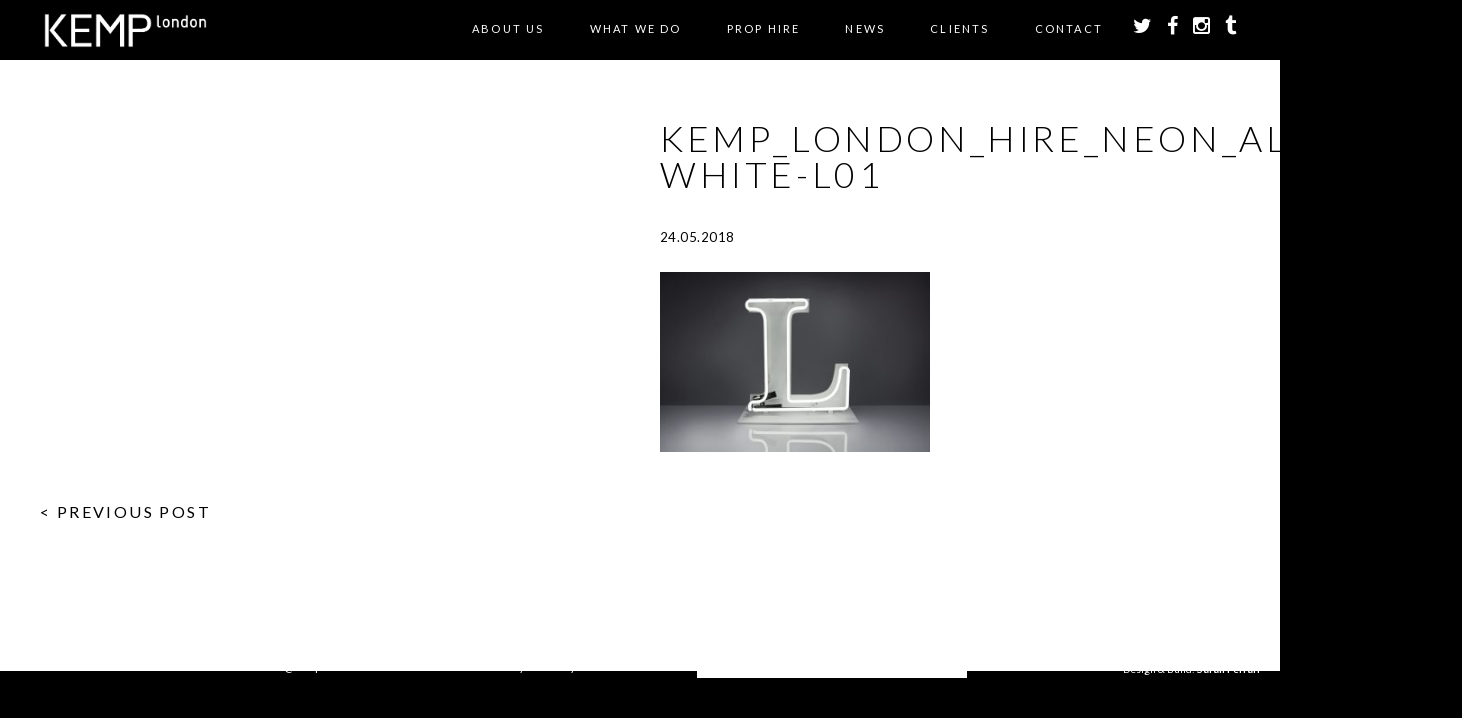

--- FILE ---
content_type: text/html; charset=UTF-8
request_url: https://www.kemplondon.com/prop/a-2/kemp_london_hire_neon_alphabet-white-l01/
body_size: 11210
content:
<!doctype html>

<!--[if lt IE 7]><html lang="en-GB" class="no-js lt-ie9 lt-ie8 lt-ie7"><![endif]-->
<!--[if (IE 7)&!(IEMobile)]><html lang="en-GB" class="no-js lt-ie9 lt-ie8"><![endif]-->
<!--[if (IE 8)&!(IEMobile)]><html lang="en-GB" class="no-js lt-ie9"><![endif]-->
<!--[if gt IE 8]><!--> <html lang="en-GB" class="no-js"><!--<![endif]-->

	<head>
		<meta charset="utf-8">

				<meta http-equiv="X-UA-Compatible" content="IE=edge,chrome=1">

		

				<meta name="HandheldFriendly" content="True">
		<meta name="MobileOptimized" content="320">
		<meta name="viewport" content="width=device-width, initial-scale=1.0"/>
		<meta name="p:domain_verify" content="88d5fb896aa64d5592b26f9de17436bb"/>

				<link rel="icon" href="https://www.kemplondon.com/wp-content/themes/kemp/library/images/kemp-favicon.png">
		<!--[if IE]>
			<link rel="shortcut icon" href="https://www.kemplondon.com/wp-content/themes/kemp/library/images/favicon.ico">
		<![endif]-->
		
		    
		<link rel="stylesheet" href="https://www.kemplondon.com/wp-content/themes/kemp/library/css/font-awesome-4.3.0/css/font-awesome.min.css">

		<link rel="pingback" href="https://www.kemplondon.com/xmlrpc.php">
				
		<script src="https://www.kemplondon.com/wp-content/themes/kemp/library/js/libs/respond.min.js"></script>
		
		<script type="text/javascript" src="https://maps.googleapis.com/maps/api/js?key=AIzaSyDOGsVEFD8VAxZo6yX39SDMBdOenQ-s5FU"></script>
		
		<link rel="stylesheet" href="https://cdnjs.cloudflare.com/ajax/libs/fancybox/3.1.25/jquery.fancybox.min.css" />
		

			
				<meta name='robots' content='index, follow, max-image-preview:large, max-snippet:-1, max-video-preview:-1' />
	<style>img:is([sizes="auto" i], [sizes^="auto," i]) { contain-intrinsic-size: 3000px 1500px }</style>
	
	<!-- This site is optimized with the Yoast SEO plugin v25.5 - https://yoast.com/wordpress/plugins/seo/ -->
	<title>kemp_london_hire_neon_Alphabet-white-L01 - Kemp London - Bespoke neon signs, prop hire, large format printing</title>
	<link rel="canonical" href="https://www.kemplondon.com/prop/a-2/kemp_london_hire_neon_alphabet-white-l01/" />
	<meta property="og:locale" content="en_GB" />
	<meta property="og:type" content="article" />
	<meta property="og:title" content="kemp_london_hire_neon_Alphabet-white-L01 - Kemp London - Bespoke neon signs, prop hire, large format printing" />
	<meta property="og:url" content="https://www.kemplondon.com/prop/a-2/kemp_london_hire_neon_alphabet-white-l01/" />
	<meta property="og:site_name" content="Kemp London - Bespoke neon signs, prop hire, large format printing" />
	<meta property="article:modified_time" content="2018-05-24T19:10:54+00:00" />
	<meta property="og:image" content="https://www.kemplondon.com/prop/a-2/kemp_london_hire_neon_alphabet-white-l01" />
	<meta property="og:image:width" content="1476" />
	<meta property="og:image:height" content="983" />
	<meta property="og:image:type" content="image/jpeg" />
	<meta name="twitter:card" content="summary_large_image" />
	<script type="application/ld+json" class="yoast-schema-graph">{"@context":"https://schema.org","@graph":[{"@type":"WebPage","@id":"https://www.kemplondon.com/prop/a-2/kemp_london_hire_neon_alphabet-white-l01/","url":"https://www.kemplondon.com/prop/a-2/kemp_london_hire_neon_alphabet-white-l01/","name":"kemp_london_hire_neon_Alphabet-white-L01 - Kemp London - Bespoke neon signs, prop hire, large format printing","isPartOf":{"@id":"https://www.kemplondon.com/#website"},"primaryImageOfPage":{"@id":"https://www.kemplondon.com/prop/a-2/kemp_london_hire_neon_alphabet-white-l01/#primaryimage"},"image":{"@id":"https://www.kemplondon.com/prop/a-2/kemp_london_hire_neon_alphabet-white-l01/#primaryimage"},"thumbnailUrl":"https://www.kemplondon.com/wp-content/uploads/2018/05/kemp_london_hire_neon_Alphabet-white-L01.jpg","datePublished":"2018-05-24T18:44:46+00:00","dateModified":"2018-05-24T19:10:54+00:00","breadcrumb":{"@id":"https://www.kemplondon.com/prop/a-2/kemp_london_hire_neon_alphabet-white-l01/#breadcrumb"},"inLanguage":"en-GB","potentialAction":[{"@type":"ReadAction","target":["https://www.kemplondon.com/prop/a-2/kemp_london_hire_neon_alphabet-white-l01/"]}]},{"@type":"ImageObject","inLanguage":"en-GB","@id":"https://www.kemplondon.com/prop/a-2/kemp_london_hire_neon_alphabet-white-l01/#primaryimage","url":"https://www.kemplondon.com/wp-content/uploads/2018/05/kemp_london_hire_neon_Alphabet-white-L01.jpg","contentUrl":"https://www.kemplondon.com/wp-content/uploads/2018/05/kemp_london_hire_neon_Alphabet-white-L01.jpg","width":1476,"height":983},{"@type":"BreadcrumbList","@id":"https://www.kemplondon.com/prop/a-2/kemp_london_hire_neon_alphabet-white-l01/#breadcrumb","itemListElement":[{"@type":"ListItem","position":1,"name":"Home","item":"https://www.kemplondon.com/"},{"@type":"ListItem","position":2,"name":"WHITE A","item":"https://www.kemplondon.com/prop/a-2/"},{"@type":"ListItem","position":3,"name":"kemp_london_hire_neon_Alphabet-white-L01"}]},{"@type":"WebSite","@id":"https://www.kemplondon.com/#website","url":"https://www.kemplondon.com/","name":"Kemp London - Bespoke neon signs, prop hire, large format printing","description":"London&#039;s Oldest Sign maker. Est.1868.","potentialAction":[{"@type":"SearchAction","target":{"@type":"EntryPoint","urlTemplate":"https://www.kemplondon.com/?s={search_term_string}"},"query-input":{"@type":"PropertyValueSpecification","valueRequired":true,"valueName":"search_term_string"}}],"inLanguage":"en-GB"}]}</script>
	<!-- / Yoast SEO plugin. -->


<link rel='dns-prefetch' href='//www.kemplondon.com' />
<link rel='dns-prefetch' href='//ajax.googleapis.com' />
<link rel="alternate" type="application/rss+xml" title="Kemp London - Bespoke neon signs, prop hire, large format printing &raquo; Feed" href="https://www.kemplondon.com/feed/" />
<link rel="alternate" type="application/rss+xml" title="Kemp London - Bespoke neon signs, prop hire, large format printing &raquo; Comments Feed" href="https://www.kemplondon.com/comments/feed/" />


<!-- WS Google Webmaster Tools v2.1 - https://wordpress.org/plugins/ws-google-webmaster-tools/ -->
<!-- Website - http://www.webshouter.net/ -->
<!-- / WS Google Webmaster Tools plugin. -->

<script type="text/javascript">
/* <![CDATA[ */
window._wpemojiSettings = {"baseUrl":"https:\/\/s.w.org\/images\/core\/emoji\/16.0.1\/72x72\/","ext":".png","svgUrl":"https:\/\/s.w.org\/images\/core\/emoji\/16.0.1\/svg\/","svgExt":".svg","source":{"concatemoji":"https:\/\/www.kemplondon.com\/wp-includes\/js\/wp-emoji-release.min.js"}};
/*! This file is auto-generated */
!function(s,n){var o,i,e;function c(e){try{var t={supportTests:e,timestamp:(new Date).valueOf()};sessionStorage.setItem(o,JSON.stringify(t))}catch(e){}}function p(e,t,n){e.clearRect(0,0,e.canvas.width,e.canvas.height),e.fillText(t,0,0);var t=new Uint32Array(e.getImageData(0,0,e.canvas.width,e.canvas.height).data),a=(e.clearRect(0,0,e.canvas.width,e.canvas.height),e.fillText(n,0,0),new Uint32Array(e.getImageData(0,0,e.canvas.width,e.canvas.height).data));return t.every(function(e,t){return e===a[t]})}function u(e,t){e.clearRect(0,0,e.canvas.width,e.canvas.height),e.fillText(t,0,0);for(var n=e.getImageData(16,16,1,1),a=0;a<n.data.length;a++)if(0!==n.data[a])return!1;return!0}function f(e,t,n,a){switch(t){case"flag":return n(e,"\ud83c\udff3\ufe0f\u200d\u26a7\ufe0f","\ud83c\udff3\ufe0f\u200b\u26a7\ufe0f")?!1:!n(e,"\ud83c\udde8\ud83c\uddf6","\ud83c\udde8\u200b\ud83c\uddf6")&&!n(e,"\ud83c\udff4\udb40\udc67\udb40\udc62\udb40\udc65\udb40\udc6e\udb40\udc67\udb40\udc7f","\ud83c\udff4\u200b\udb40\udc67\u200b\udb40\udc62\u200b\udb40\udc65\u200b\udb40\udc6e\u200b\udb40\udc67\u200b\udb40\udc7f");case"emoji":return!a(e,"\ud83e\udedf")}return!1}function g(e,t,n,a){var r="undefined"!=typeof WorkerGlobalScope&&self instanceof WorkerGlobalScope?new OffscreenCanvas(300,150):s.createElement("canvas"),o=r.getContext("2d",{willReadFrequently:!0}),i=(o.textBaseline="top",o.font="600 32px Arial",{});return e.forEach(function(e){i[e]=t(o,e,n,a)}),i}function t(e){var t=s.createElement("script");t.src=e,t.defer=!0,s.head.appendChild(t)}"undefined"!=typeof Promise&&(o="wpEmojiSettingsSupports",i=["flag","emoji"],n.supports={everything:!0,everythingExceptFlag:!0},e=new Promise(function(e){s.addEventListener("DOMContentLoaded",e,{once:!0})}),new Promise(function(t){var n=function(){try{var e=JSON.parse(sessionStorage.getItem(o));if("object"==typeof e&&"number"==typeof e.timestamp&&(new Date).valueOf()<e.timestamp+604800&&"object"==typeof e.supportTests)return e.supportTests}catch(e){}return null}();if(!n){if("undefined"!=typeof Worker&&"undefined"!=typeof OffscreenCanvas&&"undefined"!=typeof URL&&URL.createObjectURL&&"undefined"!=typeof Blob)try{var e="postMessage("+g.toString()+"("+[JSON.stringify(i),f.toString(),p.toString(),u.toString()].join(",")+"));",a=new Blob([e],{type:"text/javascript"}),r=new Worker(URL.createObjectURL(a),{name:"wpTestEmojiSupports"});return void(r.onmessage=function(e){c(n=e.data),r.terminate(),t(n)})}catch(e){}c(n=g(i,f,p,u))}t(n)}).then(function(e){for(var t in e)n.supports[t]=e[t],n.supports.everything=n.supports.everything&&n.supports[t],"flag"!==t&&(n.supports.everythingExceptFlag=n.supports.everythingExceptFlag&&n.supports[t]);n.supports.everythingExceptFlag=n.supports.everythingExceptFlag&&!n.supports.flag,n.DOMReady=!1,n.readyCallback=function(){n.DOMReady=!0}}).then(function(){return e}).then(function(){var e;n.supports.everything||(n.readyCallback(),(e=n.source||{}).concatemoji?t(e.concatemoji):e.wpemoji&&e.twemoji&&(t(e.twemoji),t(e.wpemoji)))}))}((window,document),window._wpemojiSettings);
/* ]]> */
</script>
<link rel='stylesheet' id='sbi_styles-css' href='https://www.kemplondon.com/wp-content/plugins/instagram-feed/css/sbi-styles.min.css' type='text/css' media='all' />
<style id='wp-emoji-styles-inline-css' type='text/css'>

	img.wp-smiley, img.emoji {
		display: inline !important;
		border: none !important;
		box-shadow: none !important;
		height: 1em !important;
		width: 1em !important;
		margin: 0 0.07em !important;
		vertical-align: -0.1em !important;
		background: none !important;
		padding: 0 !important;
	}
</style>
<link rel='stylesheet' id='wp-block-library-css' href='https://www.kemplondon.com/wp-includes/css/dist/block-library/style.min.css' type='text/css' media='all' />
<style id='classic-theme-styles-inline-css' type='text/css'>
/*! This file is auto-generated */
.wp-block-button__link{color:#fff;background-color:#32373c;border-radius:9999px;box-shadow:none;text-decoration:none;padding:calc(.667em + 2px) calc(1.333em + 2px);font-size:1.125em}.wp-block-file__button{background:#32373c;color:#fff;text-decoration:none}
</style>
<style id='global-styles-inline-css' type='text/css'>
:root{--wp--preset--aspect-ratio--square: 1;--wp--preset--aspect-ratio--4-3: 4/3;--wp--preset--aspect-ratio--3-4: 3/4;--wp--preset--aspect-ratio--3-2: 3/2;--wp--preset--aspect-ratio--2-3: 2/3;--wp--preset--aspect-ratio--16-9: 16/9;--wp--preset--aspect-ratio--9-16: 9/16;--wp--preset--color--black: #000000;--wp--preset--color--cyan-bluish-gray: #abb8c3;--wp--preset--color--white: #ffffff;--wp--preset--color--pale-pink: #f78da7;--wp--preset--color--vivid-red: #cf2e2e;--wp--preset--color--luminous-vivid-orange: #ff6900;--wp--preset--color--luminous-vivid-amber: #fcb900;--wp--preset--color--light-green-cyan: #7bdcb5;--wp--preset--color--vivid-green-cyan: #00d084;--wp--preset--color--pale-cyan-blue: #8ed1fc;--wp--preset--color--vivid-cyan-blue: #0693e3;--wp--preset--color--vivid-purple: #9b51e0;--wp--preset--gradient--vivid-cyan-blue-to-vivid-purple: linear-gradient(135deg,rgba(6,147,227,1) 0%,rgb(155,81,224) 100%);--wp--preset--gradient--light-green-cyan-to-vivid-green-cyan: linear-gradient(135deg,rgb(122,220,180) 0%,rgb(0,208,130) 100%);--wp--preset--gradient--luminous-vivid-amber-to-luminous-vivid-orange: linear-gradient(135deg,rgba(252,185,0,1) 0%,rgba(255,105,0,1) 100%);--wp--preset--gradient--luminous-vivid-orange-to-vivid-red: linear-gradient(135deg,rgba(255,105,0,1) 0%,rgb(207,46,46) 100%);--wp--preset--gradient--very-light-gray-to-cyan-bluish-gray: linear-gradient(135deg,rgb(238,238,238) 0%,rgb(169,184,195) 100%);--wp--preset--gradient--cool-to-warm-spectrum: linear-gradient(135deg,rgb(74,234,220) 0%,rgb(151,120,209) 20%,rgb(207,42,186) 40%,rgb(238,44,130) 60%,rgb(251,105,98) 80%,rgb(254,248,76) 100%);--wp--preset--gradient--blush-light-purple: linear-gradient(135deg,rgb(255,206,236) 0%,rgb(152,150,240) 100%);--wp--preset--gradient--blush-bordeaux: linear-gradient(135deg,rgb(254,205,165) 0%,rgb(254,45,45) 50%,rgb(107,0,62) 100%);--wp--preset--gradient--luminous-dusk: linear-gradient(135deg,rgb(255,203,112) 0%,rgb(199,81,192) 50%,rgb(65,88,208) 100%);--wp--preset--gradient--pale-ocean: linear-gradient(135deg,rgb(255,245,203) 0%,rgb(182,227,212) 50%,rgb(51,167,181) 100%);--wp--preset--gradient--electric-grass: linear-gradient(135deg,rgb(202,248,128) 0%,rgb(113,206,126) 100%);--wp--preset--gradient--midnight: linear-gradient(135deg,rgb(2,3,129) 0%,rgb(40,116,252) 100%);--wp--preset--font-size--small: 13px;--wp--preset--font-size--medium: 20px;--wp--preset--font-size--large: 36px;--wp--preset--font-size--x-large: 42px;--wp--preset--spacing--20: 0.44rem;--wp--preset--spacing--30: 0.67rem;--wp--preset--spacing--40: 1rem;--wp--preset--spacing--50: 1.5rem;--wp--preset--spacing--60: 2.25rem;--wp--preset--spacing--70: 3.38rem;--wp--preset--spacing--80: 5.06rem;--wp--preset--shadow--natural: 6px 6px 9px rgba(0, 0, 0, 0.2);--wp--preset--shadow--deep: 12px 12px 50px rgba(0, 0, 0, 0.4);--wp--preset--shadow--sharp: 6px 6px 0px rgba(0, 0, 0, 0.2);--wp--preset--shadow--outlined: 6px 6px 0px -3px rgba(255, 255, 255, 1), 6px 6px rgba(0, 0, 0, 1);--wp--preset--shadow--crisp: 6px 6px 0px rgba(0, 0, 0, 1);}:where(.is-layout-flex){gap: 0.5em;}:where(.is-layout-grid){gap: 0.5em;}body .is-layout-flex{display: flex;}.is-layout-flex{flex-wrap: wrap;align-items: center;}.is-layout-flex > :is(*, div){margin: 0;}body .is-layout-grid{display: grid;}.is-layout-grid > :is(*, div){margin: 0;}:where(.wp-block-columns.is-layout-flex){gap: 2em;}:where(.wp-block-columns.is-layout-grid){gap: 2em;}:where(.wp-block-post-template.is-layout-flex){gap: 1.25em;}:where(.wp-block-post-template.is-layout-grid){gap: 1.25em;}.has-black-color{color: var(--wp--preset--color--black) !important;}.has-cyan-bluish-gray-color{color: var(--wp--preset--color--cyan-bluish-gray) !important;}.has-white-color{color: var(--wp--preset--color--white) !important;}.has-pale-pink-color{color: var(--wp--preset--color--pale-pink) !important;}.has-vivid-red-color{color: var(--wp--preset--color--vivid-red) !important;}.has-luminous-vivid-orange-color{color: var(--wp--preset--color--luminous-vivid-orange) !important;}.has-luminous-vivid-amber-color{color: var(--wp--preset--color--luminous-vivid-amber) !important;}.has-light-green-cyan-color{color: var(--wp--preset--color--light-green-cyan) !important;}.has-vivid-green-cyan-color{color: var(--wp--preset--color--vivid-green-cyan) !important;}.has-pale-cyan-blue-color{color: var(--wp--preset--color--pale-cyan-blue) !important;}.has-vivid-cyan-blue-color{color: var(--wp--preset--color--vivid-cyan-blue) !important;}.has-vivid-purple-color{color: var(--wp--preset--color--vivid-purple) !important;}.has-black-background-color{background-color: var(--wp--preset--color--black) !important;}.has-cyan-bluish-gray-background-color{background-color: var(--wp--preset--color--cyan-bluish-gray) !important;}.has-white-background-color{background-color: var(--wp--preset--color--white) !important;}.has-pale-pink-background-color{background-color: var(--wp--preset--color--pale-pink) !important;}.has-vivid-red-background-color{background-color: var(--wp--preset--color--vivid-red) !important;}.has-luminous-vivid-orange-background-color{background-color: var(--wp--preset--color--luminous-vivid-orange) !important;}.has-luminous-vivid-amber-background-color{background-color: var(--wp--preset--color--luminous-vivid-amber) !important;}.has-light-green-cyan-background-color{background-color: var(--wp--preset--color--light-green-cyan) !important;}.has-vivid-green-cyan-background-color{background-color: var(--wp--preset--color--vivid-green-cyan) !important;}.has-pale-cyan-blue-background-color{background-color: var(--wp--preset--color--pale-cyan-blue) !important;}.has-vivid-cyan-blue-background-color{background-color: var(--wp--preset--color--vivid-cyan-blue) !important;}.has-vivid-purple-background-color{background-color: var(--wp--preset--color--vivid-purple) !important;}.has-black-border-color{border-color: var(--wp--preset--color--black) !important;}.has-cyan-bluish-gray-border-color{border-color: var(--wp--preset--color--cyan-bluish-gray) !important;}.has-white-border-color{border-color: var(--wp--preset--color--white) !important;}.has-pale-pink-border-color{border-color: var(--wp--preset--color--pale-pink) !important;}.has-vivid-red-border-color{border-color: var(--wp--preset--color--vivid-red) !important;}.has-luminous-vivid-orange-border-color{border-color: var(--wp--preset--color--luminous-vivid-orange) !important;}.has-luminous-vivid-amber-border-color{border-color: var(--wp--preset--color--luminous-vivid-amber) !important;}.has-light-green-cyan-border-color{border-color: var(--wp--preset--color--light-green-cyan) !important;}.has-vivid-green-cyan-border-color{border-color: var(--wp--preset--color--vivid-green-cyan) !important;}.has-pale-cyan-blue-border-color{border-color: var(--wp--preset--color--pale-cyan-blue) !important;}.has-vivid-cyan-blue-border-color{border-color: var(--wp--preset--color--vivid-cyan-blue) !important;}.has-vivid-purple-border-color{border-color: var(--wp--preset--color--vivid-purple) !important;}.has-vivid-cyan-blue-to-vivid-purple-gradient-background{background: var(--wp--preset--gradient--vivid-cyan-blue-to-vivid-purple) !important;}.has-light-green-cyan-to-vivid-green-cyan-gradient-background{background: var(--wp--preset--gradient--light-green-cyan-to-vivid-green-cyan) !important;}.has-luminous-vivid-amber-to-luminous-vivid-orange-gradient-background{background: var(--wp--preset--gradient--luminous-vivid-amber-to-luminous-vivid-orange) !important;}.has-luminous-vivid-orange-to-vivid-red-gradient-background{background: var(--wp--preset--gradient--luminous-vivid-orange-to-vivid-red) !important;}.has-very-light-gray-to-cyan-bluish-gray-gradient-background{background: var(--wp--preset--gradient--very-light-gray-to-cyan-bluish-gray) !important;}.has-cool-to-warm-spectrum-gradient-background{background: var(--wp--preset--gradient--cool-to-warm-spectrum) !important;}.has-blush-light-purple-gradient-background{background: var(--wp--preset--gradient--blush-light-purple) !important;}.has-blush-bordeaux-gradient-background{background: var(--wp--preset--gradient--blush-bordeaux) !important;}.has-luminous-dusk-gradient-background{background: var(--wp--preset--gradient--luminous-dusk) !important;}.has-pale-ocean-gradient-background{background: var(--wp--preset--gradient--pale-ocean) !important;}.has-electric-grass-gradient-background{background: var(--wp--preset--gradient--electric-grass) !important;}.has-midnight-gradient-background{background: var(--wp--preset--gradient--midnight) !important;}.has-small-font-size{font-size: var(--wp--preset--font-size--small) !important;}.has-medium-font-size{font-size: var(--wp--preset--font-size--medium) !important;}.has-large-font-size{font-size: var(--wp--preset--font-size--large) !important;}.has-x-large-font-size{font-size: var(--wp--preset--font-size--x-large) !important;}
:where(.wp-block-post-template.is-layout-flex){gap: 1.25em;}:where(.wp-block-post-template.is-layout-grid){gap: 1.25em;}
:where(.wp-block-columns.is-layout-flex){gap: 2em;}:where(.wp-block-columns.is-layout-grid){gap: 2em;}
:root :where(.wp-block-pullquote){font-size: 1.5em;line-height: 1.6;}
</style>
<link rel='stylesheet' id='contact-form-7-css' href='https://www.kemplondon.com/wp-content/plugins/contact-form-7/includes/css/styles.css' type='text/css' media='all' />
<link rel='stylesheet' id='jquery-ui-style-css' href='//ajax.googleapis.com/ajax/libs/jqueryui/1.13.3/themes/smoothness/jquery-ui.min.css' type='text/css' media='all' />
<link rel='stylesheet' id='wc-bookings-styles-css' href='https://www.kemplondon.com/wp-content/plugins/woocommerce-bookings/assets/css/frontend.css' type='text/css' media='all' />
<link rel='stylesheet' id='woocommerce-layout-css' href='https://www.kemplondon.com/wp-content/plugins/woocommerce/assets/css/woocommerce-layout.css' type='text/css' media='all' />
<link rel='stylesheet' id='woocommerce-smallscreen-css' href='https://www.kemplondon.com/wp-content/plugins/woocommerce/assets/css/woocommerce-smallscreen.css' type='text/css' media='only screen and (max-width: 768px)' />
<link rel='stylesheet' id='woocommerce-general-css' href='https://www.kemplondon.com/wp-content/plugins/woocommerce/assets/css/woocommerce.css' type='text/css' media='all' />
<style id='woocommerce-inline-inline-css' type='text/css'>
.woocommerce form .form-row .required { visibility: visible; }
</style>
<link rel='stylesheet' id='brands-styles-css' href='https://www.kemplondon.com/wp-content/plugins/woocommerce/assets/css/brands.css' type='text/css' media='all' />
<style id='akismet-widget-style-inline-css' type='text/css'>

			.a-stats {
				--akismet-color-mid-green: #357b49;
				--akismet-color-white: #fff;
				--akismet-color-light-grey: #f6f7f7;

				max-width: 350px;
				width: auto;
			}

			.a-stats * {
				all: unset;
				box-sizing: border-box;
			}

			.a-stats strong {
				font-weight: 600;
			}

			.a-stats a.a-stats__link,
			.a-stats a.a-stats__link:visited,
			.a-stats a.a-stats__link:active {
				background: var(--akismet-color-mid-green);
				border: none;
				box-shadow: none;
				border-radius: 8px;
				color: var(--akismet-color-white);
				cursor: pointer;
				display: block;
				font-family: -apple-system, BlinkMacSystemFont, 'Segoe UI', 'Roboto', 'Oxygen-Sans', 'Ubuntu', 'Cantarell', 'Helvetica Neue', sans-serif;
				font-weight: 500;
				padding: 12px;
				text-align: center;
				text-decoration: none;
				transition: all 0.2s ease;
			}

			/* Extra specificity to deal with TwentyTwentyOne focus style */
			.widget .a-stats a.a-stats__link:focus {
				background: var(--akismet-color-mid-green);
				color: var(--akismet-color-white);
				text-decoration: none;
			}

			.a-stats a.a-stats__link:hover {
				filter: brightness(110%);
				box-shadow: 0 4px 12px rgba(0, 0, 0, 0.06), 0 0 2px rgba(0, 0, 0, 0.16);
			}

			.a-stats .count {
				color: var(--akismet-color-white);
				display: block;
				font-size: 1.5em;
				line-height: 1.4;
				padding: 0 13px;
				white-space: nowrap;
			}
		
</style>
<link rel='stylesheet' id='bones-stylesheet-css' href='https://www.kemplondon.com/wp-content/themes/kemp/library/css/style.css?v=2' type='text/css' media='all' />
<!--[if lt IE 9]>
<link rel='stylesheet' id='bones-ie-only-css' href='https://www.kemplondon.com/wp-content/themes/kemp/library/css/ie.css' type='text/css' media='all' />
<![endif]-->
<script type="text/javascript" src="https://www.kemplondon.com/wp-includes/js/jquery/jquery.min.js" id="jquery-core-js"></script>
<script type="text/javascript" src="https://www.kemplondon.com/wp-includes/js/jquery/jquery-migrate.min.js" id="jquery-migrate-js"></script>
<script type="text/javascript" src="https://www.kemplondon.com/wp-content/plugins/message-popup-for-contact-form-7/public/js/sweetalert.min.js" id="jquery-popup-js"></script>
<script type="text/javascript" id="jquery-popupss-js-extra">
/* <![CDATA[ */
var popup_message = {"ajaxurl":"https:\/\/www.kemplondon.com\/wp-admin\/admin-ajax.php","popup_text":""};
/* ]]> */
</script>
<script type="text/javascript" src="https://www.kemplondon.com/wp-content/plugins/message-popup-for-contact-form-7/public/js/design.js" id="jquery-popupss-js"></script>
<script type="text/javascript" src="https://www.kemplondon.com/wp-content/plugins/woocommerce/assets/js/jquery-blockui/jquery.blockUI.min.js" id="jquery-blockui-js" defer="defer" data-wp-strategy="defer"></script>
<script type="text/javascript" id="wc-add-to-cart-js-extra">
/* <![CDATA[ */
var wc_add_to_cart_params = {"ajax_url":"\/wp-admin\/admin-ajax.php","wc_ajax_url":"\/?wc-ajax=%%endpoint%%","i18n_view_cart":"View basket","cart_url":"https:\/\/www.kemplondon.com\/basket\/","is_cart":"","cart_redirect_after_add":"no"};
/* ]]> */
</script>
<script type="text/javascript" src="https://www.kemplondon.com/wp-content/plugins/woocommerce/assets/js/frontend/add-to-cart.min.js" id="wc-add-to-cart-js" defer="defer" data-wp-strategy="defer"></script>
<script type="text/javascript" src="https://www.kemplondon.com/wp-content/plugins/woocommerce/assets/js/js-cookie/js.cookie.min.js" id="js-cookie-js" defer="defer" data-wp-strategy="defer"></script>
<script type="text/javascript" id="woocommerce-js-extra">
/* <![CDATA[ */
var woocommerce_params = {"ajax_url":"\/wp-admin\/admin-ajax.php","wc_ajax_url":"\/?wc-ajax=%%endpoint%%","i18n_password_show":"Show password","i18n_password_hide":"Hide password"};
/* ]]> */
</script>
<script type="text/javascript" src="https://www.kemplondon.com/wp-content/plugins/woocommerce/assets/js/frontend/woocommerce.min.js" id="woocommerce-js" defer="defer" data-wp-strategy="defer"></script>
<script type="text/javascript" src="https://www.kemplondon.com/wp-content/themes/kemp/library/js/libs/modernizr.custom.min.js" id="bones-modernizr-js"></script>
<link rel="https://api.w.org/" href="https://www.kemplondon.com/wp-json/" /><link rel="alternate" title="JSON" type="application/json" href="https://www.kemplondon.com/wp-json/wp/v2/media/4921" /><link rel='shortlink' href='https://www.kemplondon.com/?p=4921' />
<link rel="alternate" title="oEmbed (JSON)" type="application/json+oembed" href="https://www.kemplondon.com/wp-json/oembed/1.0/embed?url=https%3A%2F%2Fwww.kemplondon.com%2Fprop%2Fa-2%2Fkemp_london_hire_neon_alphabet-white-l01%2F" />
<link rel="alternate" title="oEmbed (XML)" type="text/xml+oembed" href="https://www.kemplondon.com/wp-json/oembed/1.0/embed?url=https%3A%2F%2Fwww.kemplondon.com%2Fprop%2Fa-2%2Fkemp_london_hire_neon_alphabet-white-l01%2F&#038;format=xml" />
	<noscript><style>.woocommerce-product-gallery{ opacity: 1 !important; }</style></noscript>
					
			
				
				
		<style>.grecaptcha-badge { visibility: hidden; }</style>

	</head>

	<body data-rsssl=1 class="attachment wp-singular attachment-template-default single single-attachment postid-4921 attachmentid-4921 attachment-jpeg wp-theme-kemp theme-kemp woocommerce-no-js">
		
	<div class="wrapper-parallax" id="page-top">
			
		<div class="header">
			<div class="header-bar">
				<div class="page-width">
					<div class="pure-g with-gutters-20">
					    <div class="pure-u-1-5">
						    <div class="cell-gutter-20">
						    	<div class="header-logo">
						    		<a href="/"><img src="https://www.kemplondon.com/wp-content/themes/kemp/library/images/kemp-logo-large-v2.png" /></a>
						    	</div>
						    </div>
						</div>
					    <div class="pure-u-4-5">
						    <div class="cell-gutter-20">
							    <ul class="header-menu-mobile-top hide-desktop">
								<li class="mobile-menu-toggle"><a href="#">
									<div id="nav-icon3">
									  <span></span>
									  <span></span>
									  <span></span>
									  <span></span>
									</div>
								</a></li>
								<li><a href="https://twitter.com/KempLondon" target="_blank"><i class="fa fa-twitter"></i></a></li>
								<li><a href="https://www.facebook.com/pages/Kemp-London/469388789777451" target="_blank"><i class="fa fa-facebook"></i></a></li>
								<li><a href="https://instagram.com/kemplondon/" target="_blank"><i class="fa fa-instagram"></i></a></li>
							    </ul>
							    <ul class="header-menu hide-mobile">
								
								<li id="menu-item-16" class="menu-item menu-item-type-post_type menu-item-object-page menu-item-has-children menu-item-16"><a href="https://www.kemplondon.com/kemp-london/">About Us</a>
<ul class="sub-menu">
	<li id="menu-item-1871" class="menu-item menu-item-type-post_type menu-item-object-page menu-item-1871"><a href="https://www.kemplondon.com/kemp-london/">KEMP London</a></li>
	<li id="menu-item-87" class="menu-item menu-item-type-post_type menu-item-object-page menu-item-87"><a href="https://www.kemplondon.com/kemp-london/our-history/">Our History</a></li>
	<li id="menu-item-5549" class="menu-item menu-item-type-post_type menu-item-object-page menu-item-5549"><a href="https://www.kemplondon.com/kemp-hadleigh/">KEMP Hadleigh</a></li>
	<li id="menu-item-86" class="menu-item menu-item-type-post_type menu-item-object-page menu-item-86"><a href="https://www.kemplondon.com/kemp-london/meet-steve-earle/">Meet Steve Earle</a></li>
</ul>
</li>
<li id="menu-item-46" class="menu-item menu-item-type-custom menu-item-object-custom menu-item-has-children menu-item-46"><a href="/#services">What we do</a>
<ul class="sub-menu">
	<li id="menu-item-144" class="menu-item menu-item-type-taxonomy menu-item-object-service menu-item-144"><a href="https://www.kemplondon.com/service/neon-illuminated-artworks-and-signs/">Neon Signs &amp; Illuminated Art</a></li>
	<li id="menu-item-3897" class="menu-item menu-item-type-custom menu-item-object-custom menu-item-3897"><a href="https://www.kemplondon.com/service/film/">FILM AND TELEVISION</a></li>
	<li id="menu-item-141" class="menu-item menu-item-type-taxonomy menu-item-object-service menu-item-141"><a href="https://www.kemplondon.com/service/print-sets-events/">Set Design &#038; Events</a></li>
	<li id="menu-item-797" class="menu-item menu-item-type-taxonomy menu-item-object-service menu-item-797"><a href="https://www.kemplondon.com/service/retail-and-hospitality/">Interiors, Retail and hospitality</a></li>
	<li id="menu-item-3035" class="menu-item menu-item-type-custom menu-item-object-custom menu-item-3035"><a href="https://www.kemplondon.com/service/neon-effect-led/">Neon Effect LED</a></li>
	<li id="menu-item-142" class="menu-item menu-item-type-taxonomy menu-item-object-service menu-item-142"><a href="https://www.kemplondon.com/service/corporate-architectural/">Corporate &amp; Architectural</a></li>
	<li id="menu-item-147" class="menu-item menu-item-type-taxonomy menu-item-object-service menu-item-147"><a href="https://www.kemplondon.com/service/music/">Music Industry Neon</a></li>
	<li id="menu-item-2675" class="menu-item menu-item-type-custom menu-item-object-custom menu-item-2675"><a href="https://www.kemplondon.com/service/prop-hire/">PROP HIRE</a></li>
</ul>
</li>
<li id="menu-item-145" class="menu-item menu-item-type-taxonomy menu-item-object-service menu-item-145"><a href="https://www.kemplondon.com/service/prop-hire/">Prop Hire</a></li>
<li id="menu-item-3487" class="menu-item menu-item-type-post_type menu-item-object-page current_page_parent menu-item-3487"><a href="https://www.kemplondon.com/news/blog/">News</a></li>
<li id="menu-item-2210" class="menu-item menu-item-type-post_type menu-item-object-page menu-item-2210"><a href="https://www.kemplondon.com/clients/">Clients</a></li>
<li id="menu-item-2207" class="menu-item menu-item-type-post_type menu-item-object-page menu-item-has-children menu-item-2207"><a href="https://www.kemplondon.com/contact-kemp-london/">Contact</a>
<ul class="sub-menu">
	<li id="menu-item-2215" class="menu-item menu-item-type-post_type menu-item-object-page menu-item-2215"><a href="https://www.kemplondon.com/contact-kemp-london/">Find Us</a></li>
	<li id="menu-item-2209" class="menu-item menu-item-type-post_type menu-item-object-page menu-item-2209"><a href="https://www.kemplondon.com/contact-kemp-london/get-a-quote/">Get a Quote</a></li>
	<li id="menu-item-2208" class="menu-item menu-item-type-post_type menu-item-object-page menu-item-2208"><a href="https://www.kemplondon.com/contact-kemp-london/careers/">JOIN OUR TEAM</a></li>
</ul>
</li>
		
								<li class="social first"><a href="https://twitter.com/KempLondon" target="_blank"><i class="fa fa-twitter"></i></a></li>
								<li class="social"><a href="https://www.facebook.com/pages/Kemp-London/469388789777451" target="_blank"><i class="fa fa-facebook"></i></a></li>
								<li class="social"><a href="https://instagram.com/kemplondon/" target="_blank"><i class="fa fa-instagram"></i></a></li>
								<li class="social"><a href="https://kemplondon.tumblr.com/" target="_blank"><i class="fa fa-tumblr"></i></a></li>
							    </ul>
						    </div>
					    </div>
					</div>
				</div>
			</div>
			<div class="hide-desktop hide-mobile">
				<div class="page-width">
					<div class="pure-g">
						<div class="pure-u-1">
							<ul class="header-menu-mobile">
							<li class="menu-item menu-item-type-post_type menu-item-object-page menu-item-has-children menu-item-16"><a href="https://www.kemplondon.com/kemp-london/">About Us<span></span></a>
<ul class="sub-menu">
	<li class="menu-item menu-item-type-post_type menu-item-object-page menu-item-1871"><a href="https://www.kemplondon.com/kemp-london/">KEMP London<span></span></a></li>
	<li class="menu-item menu-item-type-post_type menu-item-object-page menu-item-87"><a href="https://www.kemplondon.com/kemp-london/our-history/">Our History<span></span></a></li>
	<li class="menu-item menu-item-type-post_type menu-item-object-page menu-item-5549"><a href="https://www.kemplondon.com/kemp-hadleigh/">KEMP Hadleigh<span></span></a></li>
	<li class="menu-item menu-item-type-post_type menu-item-object-page menu-item-86"><a href="https://www.kemplondon.com/kemp-london/meet-steve-earle/">Meet Steve Earle<span></span></a></li>
</ul>
</li>
<li class="menu-item menu-item-type-custom menu-item-object-custom menu-item-has-children menu-item-46"><a href="/#services">What we do<span></span></a>
<ul class="sub-menu">
	<li class="menu-item menu-item-type-taxonomy menu-item-object-service menu-item-144"><a href="https://www.kemplondon.com/service/neon-illuminated-artworks-and-signs/">Neon Signs &amp; Illuminated Art<span></span></a></li>
	<li class="menu-item menu-item-type-custom menu-item-object-custom menu-item-3897"><a href="https://www.kemplondon.com/service/film/">FILM AND TELEVISION<span></span></a></li>
	<li class="menu-item menu-item-type-taxonomy menu-item-object-service menu-item-141"><a href="https://www.kemplondon.com/service/print-sets-events/">Set Design &#038; Events<span></span></a></li>
	<li class="menu-item menu-item-type-taxonomy menu-item-object-service menu-item-797"><a href="https://www.kemplondon.com/service/retail-and-hospitality/">Interiors, Retail and hospitality<span></span></a></li>
	<li class="menu-item menu-item-type-custom menu-item-object-custom menu-item-3035"><a href="https://www.kemplondon.com/service/neon-effect-led/">Neon Effect LED<span></span></a></li>
	<li class="menu-item menu-item-type-taxonomy menu-item-object-service menu-item-142"><a href="https://www.kemplondon.com/service/corporate-architectural/">Corporate &amp; Architectural<span></span></a></li>
	<li class="menu-item menu-item-type-taxonomy menu-item-object-service menu-item-147"><a href="https://www.kemplondon.com/service/music/">Music Industry Neon<span></span></a></li>
	<li class="menu-item menu-item-type-custom menu-item-object-custom menu-item-2675"><a href="https://www.kemplondon.com/service/prop-hire/">PROP HIRE<span></span></a></li>
</ul>
</li>
<li class="menu-item menu-item-type-taxonomy menu-item-object-service menu-item-145"><a href="https://www.kemplondon.com/service/prop-hire/">Prop Hire<span></span></a></li>
<li class="menu-item menu-item-type-post_type menu-item-object-page current_page_parent menu-item-3487"><a href="https://www.kemplondon.com/news/blog/">News<span></span></a></li>
<li class="menu-item menu-item-type-post_type menu-item-object-page menu-item-2210"><a href="https://www.kemplondon.com/clients/">Clients<span></span></a></li>
<li class="menu-item menu-item-type-post_type menu-item-object-page menu-item-has-children menu-item-2207"><a href="https://www.kemplondon.com/contact-kemp-london/">Contact<span></span></a>
<ul class="sub-menu">
	<li class="menu-item menu-item-type-post_type menu-item-object-page menu-item-2215"><a href="https://www.kemplondon.com/contact-kemp-london/">Find Us<span></span></a></li>
	<li class="menu-item menu-item-type-post_type menu-item-object-page menu-item-2209"><a href="https://www.kemplondon.com/contact-kemp-london/get-a-quote/">Get a Quote<span></span></a></li>
	<li class="menu-item menu-item-type-post_type menu-item-object-page menu-item-2208"><a href="https://www.kemplondon.com/contact-kemp-london/careers/">JOIN OUR TEAM<span></span></a></li>
</ul>
</li>
					    	</ul>
						</div>
					</div>
				</div>
			</div>
		</div>

		<script>
			
	
			
			jQuery(document).ready(function($){
				$('.mobile-menu-toggle a').click(function(){
					$('.header-menu-mobile').slideToggle();
					$(this).find('i').toggleClass('fa-times').toggleClass('fa-bars');
					$(this).find('#nav-icon3').toggleClass('open');
					if($(this).find('#nav-icon3').hasClass('open')){
						$('.header').css('position','absolute');
						$("html, body").animate({ scrollTop: 0 }, "slow");
					}else{
						$('.header').css('position','fixed');
					}
					return false;
				});
				/*
				$('.header-menu-mobile li.menu-item-has-children > a span').click(function(){
					$(this).parent().parent().find('ul').slideToggle();
					return false;
				});
				*/
				$('.header-menu-mobile li a').click(function(){
					$('.header-menu-mobile').slideToggle();
				});
				
							
			});
		</script>
		
		
				
	<div class="section-white page-content page-content-footer-margin">
		<div class="page-width">	
			<div class="pure-g with-gutters-20 post-detail">
				<div class="pure-u-1 pure-u-md-1 pure-u-lg-1-2">
				    <div class="cell-gutter-20 justify">
				    	
				    					    	
				    </div>
				</div>
				<div class="pure-u-1 pure-u-md-1 pure-u-lg-1-2">
					<div class="pure-g">
						<div class="pure-u-1">
							<div class="cell-gutter-20 margin-bottom-25">
								
								<h1 class="page-title blog-title">kemp_london_hire_neon_Alphabet-white-L01</h1>
								
								<p>24.05.2018</p>
								
							</div>
						</div>
						<div class="pure-u-1 pure-u-md-1 pure-u-lg-1-2">
							<div class="cell-gutter-20 margin-bottom-45">
								
								<p class="attachment"><a href='https://www.kemplondon.com/wp-content/uploads/2018/05/kemp_london_hire_neon_Alphabet-white-L01.jpg'><img fetchpriority="high" decoding="async" width="300" height="200" src="https://www.kemplondon.com/wp-content/uploads/2018/05/kemp_london_hire_neon_Alphabet-white-L01-300x200.jpg" class="attachment-medium size-medium" alt="" srcset="https://www.kemplondon.com/wp-content/uploads/2018/05/kemp_london_hire_neon_Alphabet-white-L01-300x200.jpg 300w, https://www.kemplondon.com/wp-content/uploads/2018/05/kemp_london_hire_neon_Alphabet-white-L01-1200x800.jpg 1200w, https://www.kemplondon.com/wp-content/uploads/2018/05/kemp_london_hire_neon_Alphabet-white-L01-540x360.jpg 540w, https://www.kemplondon.com/wp-content/uploads/2018/05/kemp_london_hire_neon_Alphabet-white-L01-600x400.jpg 600w, https://www.kemplondon.com/wp-content/uploads/2018/05/kemp_london_hire_neon_Alphabet-white-L01.jpg 1476w" sizes="(max-width: 300px) 100vw, 300px" /></a></p>
		
							</div>
						</div>
					    <div class="pure-u-1 pure-u-md-1 pure-u-lg-1-2">
						   	<div class="cell-gutter-20 justify">
						    	
						    							    	
						    </div>
						</div>
					</div>
				</div>
				<div class="pure-u-1-2">
					<div class="cell-gutter-20 post-previous">
						<a href="https://www.kemplondon.com/prop/a-2/" rel="prev">< Previous Post</a>					</div>
				</div>
				<div class="pure-u-1-2">
					<div class="cell-gutter-20 post-next">
											</div>
				</div>
			</div>
		</div>
	</div>
	
			<section class="section section-footer">
			<div class="footer">
				<div class="page-width">
					<div class="pure-g with-gutters-20">
					    <div class="pure-u-1 pure-u-md-1-2 pure-u-lg-1-6">
						    <div class="cell-gutter-20 footer-column">
					    		<p>KEMP LONDON</p>
								<p>&copy; 2016 Kemp London</p>
								<p><a href="/terms-conditions">Terms &amp; Conditions</a></p>
						    </div>
					    </div>
					    <div class="pure-u-1 pure-u-md-1-2 pure-u-lg-1-6">
						    <div class="cell-gutter-none cell-gutter-20-mobile footer-column">
						    	<p>32 Shacklewell Lane, London E8 2EZ</p>
								<p><span class="bold">T</span>&nbsp;&nbsp;&nbsp;+44 (0) 207 254 0214</p>
								<p><span class="bold">E</span>&nbsp;&nbsp;&nbsp;<a href="/cdn-cgi/l/email-protection#e99a9d9c8d8086a9828c84998586878d8687c78a8684"><span class="__cf_email__" data-cfemail="24575051404d4b644f414954484b4a404b4a0a474b49">[email&#160;protected]</span></a></p>
						    </div>
					    </div>
					    <div class="pure-u-1 pure-u-md-1-2 pure-u-lg-1-6">
						    <div class="cell-gutter-20 footer-column">
						    	<p>Opening Times:</p>
								<p>Monday-Friday: 9.30am - 5pm</p>
								<p>Saturday &amp; Sunday: Closed</p>
						    </div>
					    </div>
					    <div class="pure-u-1 pure-u-md-1-3 pure-u-lg-2-6">
						    <div class="cell-gutter-20 footer-column">
						    	<p><a href="http://eepurl.com/bBSGkz" target="_blank"><i class="fa fa-envelope"></i>&nbsp;&nbsp;Join our mailing list</a></p>
								<p><a class="button button-white" href="/contact/get-a-quote/"><span>Get a Quote</span></a></p>
						    </div>
					    </div>
					    <div class="pure-u-1 pure-u-md-1 pure-u-lg-1-6">
						    <div class="cell-gutter-none cell-gutter-20-mobile">
						    	<ul class="footer-social">
							    <li><a href="https://twitter.com/KempLondon" target="_blank"><i class="fa fa-twitter"></i></a></li>
							    <li><a href="https://www.facebook.com/pages/Kemp-London/469388789777451" target="_blank"><i class="fa fa-facebook"></i></a></li>
							    <li><a href="https://instagram.com/kemplondon/" target="_blank"><i class="fa fa-instagram"></i></a></li>
							    <li><a href="https://kemplondon.tumblr.com" target="_blank"><i class="fa fa-tumblr"></i></a></li>
							    <li><a href="https://pinterest.com/kemplondon" target="_blank"><i class="fa fa-pinterest"></i></a></li>
							    <li><a href="http://linkedin.com/company/kemp-london" target="_blank"><i class="fa fa-linkedin"></i></a></li>
						    	</ul>
						    	<p class="footer-credit">Photography &amp; Creative Direction: <a href="http://www.kofipaintsil.com" target="_blank">Kofi Paintsil</a></p>
						    	<p class="footer-credit">Design &amp; Build: <a href="http://www.sarahferrari.com" target="_blank">Sarah Ferrari</a></p>
						    </div>
					    </div>
					</div>
				</div>
			</div>
		</section>

	</div>
	
		
	<script data-cfasync="false" src="/cdn-cgi/scripts/5c5dd728/cloudflare-static/email-decode.min.js"></script><script>
		
		jQuery(document).ready(function($) { 
			if(window.location.hash){
				if($(window.location.hash).length > 0){
					$('html, body').animate({
			        	//scrollTop: $(window.location.hash).offset().top - $('.header').height()
			        	scrollTop: $(window.location.hash).offset().top
			    	}, 700);
				}				
			}	
			$('a[href^=#]').on('click', function(event){     
				event.preventDefault();
    			//$('html,body').animate({scrollTop:$(this.hash).offset().top - $('.header').height()}, 700);
    			$('html,body').animate({scrollTop:$(this.hash).offset().top}, 700);
			});	  
		});
		
	</script>
	
	
	<script src="https://www.kemplondon.com/wp-content/themes/kemp/library/js/libs/instafeed.min.js"></script>
	<script src="https://www.kemplondon.com/wp-content/themes/kemp/library/js/libs/jquery.cycle2.min.js"></script>
	<script src="https://www.kemplondon.com/wp-content/themes/kemp/library/js/libs/waypoints/waypoints.min.js"></script>
	<script src="https://www.kemplondon.com/wp-content/themes/kemp/library/js/libs/scrollify/jquery.scrollify.min.js"></script>
	<script src="https://www.kemplondon.com/wp-content/themes/kemp/library/js/libs/jquery.scrollTo.min.js"></script>
	<script src="https://www.kemplondon.com/wp-content/themes/kemp/library/js/libs/jquery.mousewheel.min.js"></script>
	<script src="https://cdnjs.cloudflare.com/ajax/libs/fancybox/3.1.25/jquery.fancybox.min.js"></script>
	
	
		<script type="speculationrules">
{"prefetch":[{"source":"document","where":{"and":[{"href_matches":"\/*"},{"not":{"href_matches":["\/wp-*.php","\/wp-admin\/*","\/wp-content\/uploads\/*","\/wp-content\/*","\/wp-content\/plugins\/*","\/wp-content\/themes\/kemp\/*","\/*\\?(.+)"]}},{"not":{"selector_matches":"a[rel~=\"nofollow\"]"}},{"not":{"selector_matches":".no-prefetch, .no-prefetch a"}}]},"eagerness":"conservative"}]}
</script>
    <style type="text/css">
        .swal-overlay {
            background-color: rgba(0,0,0,.4);
        }
        .swal-modal {
            width: 478px;
            background-color: #ffffff;
            border: 3px solid;
            border-color: #ffffff;
            border-radius: 5px;
        }
        .swal-text {
            color: #61534e;
        }
        .swal-button {
            background-color: #7cd1f9!important;
        }
    </style>
<!-- Instagram Feed JS -->
<script type="text/javascript">
var sbiajaxurl = "https://www.kemplondon.com/wp-admin/admin-ajax.php";
</script>
	<script type='text/javascript'>
		(function () {
			var c = document.body.className;
			c = c.replace(/woocommerce-no-js/, 'woocommerce-js');
			document.body.className = c;
		})();
	</script>
	<link rel='stylesheet' id='wc-blocks-style-css' href='https://www.kemplondon.com/wp-content/plugins/woocommerce/assets/client/blocks/wc-blocks.css' type='text/css' media='all' />
<script type="text/javascript" src="https://www.kemplondon.com/wp-includes/js/dist/hooks.min.js" id="wp-hooks-js"></script>
<script type="text/javascript" src="https://www.kemplondon.com/wp-includes/js/dist/i18n.min.js" id="wp-i18n-js"></script>
<script type="text/javascript" id="wp-i18n-js-after">
/* <![CDATA[ */
wp.i18n.setLocaleData( { 'text direction\u0004ltr': [ 'ltr' ] } );
/* ]]> */
</script>
<script type="text/javascript" src="https://www.kemplondon.com/wp-content/plugins/contact-form-7/includes/swv/js/index.js" id="swv-js"></script>
<script type="text/javascript" id="contact-form-7-js-translations">
/* <![CDATA[ */
( function( domain, translations ) {
	var localeData = translations.locale_data[ domain ] || translations.locale_data.messages;
	localeData[""].domain = domain;
	wp.i18n.setLocaleData( localeData, domain );
} )( "contact-form-7", {"translation-revision-date":"2024-05-21 11:58:24+0000","generator":"GlotPress\/4.0.1","domain":"messages","locale_data":{"messages":{"":{"domain":"messages","plural-forms":"nplurals=2; plural=n != 1;","lang":"en_GB"},"Error:":["Error:"]}},"comment":{"reference":"includes\/js\/index.js"}} );
/* ]]> */
</script>
<script type="text/javascript" id="contact-form-7-js-before">
/* <![CDATA[ */
var wpcf7 = {
    "api": {
        "root": "https:\/\/www.kemplondon.com\/wp-json\/",
        "namespace": "contact-form-7\/v1"
    },
    "cached": 1
};
/* ]]> */
</script>
<script type="text/javascript" src="https://www.kemplondon.com/wp-content/plugins/contact-form-7/includes/js/index.js" id="contact-form-7-js"></script>
<script type="text/javascript" src="https://www.kemplondon.com/wp-content/plugins/woocommerce/assets/js/sourcebuster/sourcebuster.min.js" id="sourcebuster-js-js"></script>
<script type="text/javascript" id="wc-order-attribution-js-extra">
/* <![CDATA[ */
var wc_order_attribution = {"params":{"lifetime":1.0e-5,"session":30,"base64":false,"ajaxurl":"https:\/\/www.kemplondon.com\/wp-admin\/admin-ajax.php","prefix":"wc_order_attribution_","allowTracking":true},"fields":{"source_type":"current.typ","referrer":"current_add.rf","utm_campaign":"current.cmp","utm_source":"current.src","utm_medium":"current.mdm","utm_content":"current.cnt","utm_id":"current.id","utm_term":"current.trm","utm_source_platform":"current.plt","utm_creative_format":"current.fmt","utm_marketing_tactic":"current.tct","session_entry":"current_add.ep","session_start_time":"current_add.fd","session_pages":"session.pgs","session_count":"udata.vst","user_agent":"udata.uag"}};
/* ]]> */
</script>
<script type="text/javascript" src="https://www.kemplondon.com/wp-content/plugins/woocommerce/assets/js/frontend/order-attribution.min.js" id="wc-order-attribution-js"></script>
<script type="text/javascript" src="https://www.google.com/recaptcha/api.js?render=6Lc-mnkpAAAAAHLff3-NQ99pnl_uAF0op-DltkLY" id="google-recaptcha-js"></script>
<script type="text/javascript" src="https://www.kemplondon.com/wp-includes/js/dist/vendor/wp-polyfill.min.js" id="wp-polyfill-js"></script>
<script type="text/javascript" id="wpcf7-recaptcha-js-before">
/* <![CDATA[ */
var wpcf7_recaptcha = {
    "sitekey": "6Lc-mnkpAAAAAHLff3-NQ99pnl_uAF0op-DltkLY",
    "actions": {
        "homepage": "homepage",
        "contactform": "contactform"
    }
};
/* ]]> */
</script>
<script type="text/javascript" src="https://www.kemplondon.com/wp-content/plugins/contact-form-7/modules/recaptcha/index.js" id="wpcf7-recaptcha-js"></script>
<script type="text/javascript" src="https://www.kemplondon.com/wp-content/themes/kemp/library/js/libs/bxslider/jquery.bxslider.min.js" id="author-bxslider-js"></script>
<script type="text/javascript" src="https://www.kemplondon.com/wp-content/themes/kemp/library/js/libs/mixitup/src/jquery.mixitup.js" id="author-mixitup-js"></script>
<script type="text/javascript" src="https://www.kemplondon.com/wp-content/themes/kemp/library/js/scripts.js" id="bones-js-js"></script>

	<script defer src="https://static.cloudflareinsights.com/beacon.min.js/vcd15cbe7772f49c399c6a5babf22c1241717689176015" integrity="sha512-ZpsOmlRQV6y907TI0dKBHq9Md29nnaEIPlkf84rnaERnq6zvWvPUqr2ft8M1aS28oN72PdrCzSjY4U6VaAw1EQ==" data-cf-beacon='{"version":"2024.11.0","token":"76f4ec91d34a4a06aa55e5d3055ca69c","r":1,"server_timing":{"name":{"cfCacheStatus":true,"cfEdge":true,"cfExtPri":true,"cfL4":true,"cfOrigin":true,"cfSpeedBrain":true},"location_startswith":null}}' crossorigin="anonymous"></script>
</body>

</html>
<!--
Performance optimized by W3 Total Cache. Learn more: https://www.boldgrid.com/w3-total-cache/

Page Caching using Disk: Enhanced (SSL caching disabled) 

Served from: kemplondon.com @ 2026-02-02 20:30:43 by W3 Total Cache
-->

--- FILE ---
content_type: text/html; charset=utf-8
request_url: https://www.google.com/recaptcha/api2/anchor?ar=1&k=6Lc-mnkpAAAAAHLff3-NQ99pnl_uAF0op-DltkLY&co=aHR0cHM6Ly93d3cua2VtcGxvbmRvbi5jb206NDQz&hl=en&v=N67nZn4AqZkNcbeMu4prBgzg&size=invisible&anchor-ms=20000&execute-ms=30000&cb=9vsgnk7m64rv
body_size: 48786
content:
<!DOCTYPE HTML><html dir="ltr" lang="en"><head><meta http-equiv="Content-Type" content="text/html; charset=UTF-8">
<meta http-equiv="X-UA-Compatible" content="IE=edge">
<title>reCAPTCHA</title>
<style type="text/css">
/* cyrillic-ext */
@font-face {
  font-family: 'Roboto';
  font-style: normal;
  font-weight: 400;
  font-stretch: 100%;
  src: url(//fonts.gstatic.com/s/roboto/v48/KFO7CnqEu92Fr1ME7kSn66aGLdTylUAMa3GUBHMdazTgWw.woff2) format('woff2');
  unicode-range: U+0460-052F, U+1C80-1C8A, U+20B4, U+2DE0-2DFF, U+A640-A69F, U+FE2E-FE2F;
}
/* cyrillic */
@font-face {
  font-family: 'Roboto';
  font-style: normal;
  font-weight: 400;
  font-stretch: 100%;
  src: url(//fonts.gstatic.com/s/roboto/v48/KFO7CnqEu92Fr1ME7kSn66aGLdTylUAMa3iUBHMdazTgWw.woff2) format('woff2');
  unicode-range: U+0301, U+0400-045F, U+0490-0491, U+04B0-04B1, U+2116;
}
/* greek-ext */
@font-face {
  font-family: 'Roboto';
  font-style: normal;
  font-weight: 400;
  font-stretch: 100%;
  src: url(//fonts.gstatic.com/s/roboto/v48/KFO7CnqEu92Fr1ME7kSn66aGLdTylUAMa3CUBHMdazTgWw.woff2) format('woff2');
  unicode-range: U+1F00-1FFF;
}
/* greek */
@font-face {
  font-family: 'Roboto';
  font-style: normal;
  font-weight: 400;
  font-stretch: 100%;
  src: url(//fonts.gstatic.com/s/roboto/v48/KFO7CnqEu92Fr1ME7kSn66aGLdTylUAMa3-UBHMdazTgWw.woff2) format('woff2');
  unicode-range: U+0370-0377, U+037A-037F, U+0384-038A, U+038C, U+038E-03A1, U+03A3-03FF;
}
/* math */
@font-face {
  font-family: 'Roboto';
  font-style: normal;
  font-weight: 400;
  font-stretch: 100%;
  src: url(//fonts.gstatic.com/s/roboto/v48/KFO7CnqEu92Fr1ME7kSn66aGLdTylUAMawCUBHMdazTgWw.woff2) format('woff2');
  unicode-range: U+0302-0303, U+0305, U+0307-0308, U+0310, U+0312, U+0315, U+031A, U+0326-0327, U+032C, U+032F-0330, U+0332-0333, U+0338, U+033A, U+0346, U+034D, U+0391-03A1, U+03A3-03A9, U+03B1-03C9, U+03D1, U+03D5-03D6, U+03F0-03F1, U+03F4-03F5, U+2016-2017, U+2034-2038, U+203C, U+2040, U+2043, U+2047, U+2050, U+2057, U+205F, U+2070-2071, U+2074-208E, U+2090-209C, U+20D0-20DC, U+20E1, U+20E5-20EF, U+2100-2112, U+2114-2115, U+2117-2121, U+2123-214F, U+2190, U+2192, U+2194-21AE, U+21B0-21E5, U+21F1-21F2, U+21F4-2211, U+2213-2214, U+2216-22FF, U+2308-230B, U+2310, U+2319, U+231C-2321, U+2336-237A, U+237C, U+2395, U+239B-23B7, U+23D0, U+23DC-23E1, U+2474-2475, U+25AF, U+25B3, U+25B7, U+25BD, U+25C1, U+25CA, U+25CC, U+25FB, U+266D-266F, U+27C0-27FF, U+2900-2AFF, U+2B0E-2B11, U+2B30-2B4C, U+2BFE, U+3030, U+FF5B, U+FF5D, U+1D400-1D7FF, U+1EE00-1EEFF;
}
/* symbols */
@font-face {
  font-family: 'Roboto';
  font-style: normal;
  font-weight: 400;
  font-stretch: 100%;
  src: url(//fonts.gstatic.com/s/roboto/v48/KFO7CnqEu92Fr1ME7kSn66aGLdTylUAMaxKUBHMdazTgWw.woff2) format('woff2');
  unicode-range: U+0001-000C, U+000E-001F, U+007F-009F, U+20DD-20E0, U+20E2-20E4, U+2150-218F, U+2190, U+2192, U+2194-2199, U+21AF, U+21E6-21F0, U+21F3, U+2218-2219, U+2299, U+22C4-22C6, U+2300-243F, U+2440-244A, U+2460-24FF, U+25A0-27BF, U+2800-28FF, U+2921-2922, U+2981, U+29BF, U+29EB, U+2B00-2BFF, U+4DC0-4DFF, U+FFF9-FFFB, U+10140-1018E, U+10190-1019C, U+101A0, U+101D0-101FD, U+102E0-102FB, U+10E60-10E7E, U+1D2C0-1D2D3, U+1D2E0-1D37F, U+1F000-1F0FF, U+1F100-1F1AD, U+1F1E6-1F1FF, U+1F30D-1F30F, U+1F315, U+1F31C, U+1F31E, U+1F320-1F32C, U+1F336, U+1F378, U+1F37D, U+1F382, U+1F393-1F39F, U+1F3A7-1F3A8, U+1F3AC-1F3AF, U+1F3C2, U+1F3C4-1F3C6, U+1F3CA-1F3CE, U+1F3D4-1F3E0, U+1F3ED, U+1F3F1-1F3F3, U+1F3F5-1F3F7, U+1F408, U+1F415, U+1F41F, U+1F426, U+1F43F, U+1F441-1F442, U+1F444, U+1F446-1F449, U+1F44C-1F44E, U+1F453, U+1F46A, U+1F47D, U+1F4A3, U+1F4B0, U+1F4B3, U+1F4B9, U+1F4BB, U+1F4BF, U+1F4C8-1F4CB, U+1F4D6, U+1F4DA, U+1F4DF, U+1F4E3-1F4E6, U+1F4EA-1F4ED, U+1F4F7, U+1F4F9-1F4FB, U+1F4FD-1F4FE, U+1F503, U+1F507-1F50B, U+1F50D, U+1F512-1F513, U+1F53E-1F54A, U+1F54F-1F5FA, U+1F610, U+1F650-1F67F, U+1F687, U+1F68D, U+1F691, U+1F694, U+1F698, U+1F6AD, U+1F6B2, U+1F6B9-1F6BA, U+1F6BC, U+1F6C6-1F6CF, U+1F6D3-1F6D7, U+1F6E0-1F6EA, U+1F6F0-1F6F3, U+1F6F7-1F6FC, U+1F700-1F7FF, U+1F800-1F80B, U+1F810-1F847, U+1F850-1F859, U+1F860-1F887, U+1F890-1F8AD, U+1F8B0-1F8BB, U+1F8C0-1F8C1, U+1F900-1F90B, U+1F93B, U+1F946, U+1F984, U+1F996, U+1F9E9, U+1FA00-1FA6F, U+1FA70-1FA7C, U+1FA80-1FA89, U+1FA8F-1FAC6, U+1FACE-1FADC, U+1FADF-1FAE9, U+1FAF0-1FAF8, U+1FB00-1FBFF;
}
/* vietnamese */
@font-face {
  font-family: 'Roboto';
  font-style: normal;
  font-weight: 400;
  font-stretch: 100%;
  src: url(//fonts.gstatic.com/s/roboto/v48/KFO7CnqEu92Fr1ME7kSn66aGLdTylUAMa3OUBHMdazTgWw.woff2) format('woff2');
  unicode-range: U+0102-0103, U+0110-0111, U+0128-0129, U+0168-0169, U+01A0-01A1, U+01AF-01B0, U+0300-0301, U+0303-0304, U+0308-0309, U+0323, U+0329, U+1EA0-1EF9, U+20AB;
}
/* latin-ext */
@font-face {
  font-family: 'Roboto';
  font-style: normal;
  font-weight: 400;
  font-stretch: 100%;
  src: url(//fonts.gstatic.com/s/roboto/v48/KFO7CnqEu92Fr1ME7kSn66aGLdTylUAMa3KUBHMdazTgWw.woff2) format('woff2');
  unicode-range: U+0100-02BA, U+02BD-02C5, U+02C7-02CC, U+02CE-02D7, U+02DD-02FF, U+0304, U+0308, U+0329, U+1D00-1DBF, U+1E00-1E9F, U+1EF2-1EFF, U+2020, U+20A0-20AB, U+20AD-20C0, U+2113, U+2C60-2C7F, U+A720-A7FF;
}
/* latin */
@font-face {
  font-family: 'Roboto';
  font-style: normal;
  font-weight: 400;
  font-stretch: 100%;
  src: url(//fonts.gstatic.com/s/roboto/v48/KFO7CnqEu92Fr1ME7kSn66aGLdTylUAMa3yUBHMdazQ.woff2) format('woff2');
  unicode-range: U+0000-00FF, U+0131, U+0152-0153, U+02BB-02BC, U+02C6, U+02DA, U+02DC, U+0304, U+0308, U+0329, U+2000-206F, U+20AC, U+2122, U+2191, U+2193, U+2212, U+2215, U+FEFF, U+FFFD;
}
/* cyrillic-ext */
@font-face {
  font-family: 'Roboto';
  font-style: normal;
  font-weight: 500;
  font-stretch: 100%;
  src: url(//fonts.gstatic.com/s/roboto/v48/KFO7CnqEu92Fr1ME7kSn66aGLdTylUAMa3GUBHMdazTgWw.woff2) format('woff2');
  unicode-range: U+0460-052F, U+1C80-1C8A, U+20B4, U+2DE0-2DFF, U+A640-A69F, U+FE2E-FE2F;
}
/* cyrillic */
@font-face {
  font-family: 'Roboto';
  font-style: normal;
  font-weight: 500;
  font-stretch: 100%;
  src: url(//fonts.gstatic.com/s/roboto/v48/KFO7CnqEu92Fr1ME7kSn66aGLdTylUAMa3iUBHMdazTgWw.woff2) format('woff2');
  unicode-range: U+0301, U+0400-045F, U+0490-0491, U+04B0-04B1, U+2116;
}
/* greek-ext */
@font-face {
  font-family: 'Roboto';
  font-style: normal;
  font-weight: 500;
  font-stretch: 100%;
  src: url(//fonts.gstatic.com/s/roboto/v48/KFO7CnqEu92Fr1ME7kSn66aGLdTylUAMa3CUBHMdazTgWw.woff2) format('woff2');
  unicode-range: U+1F00-1FFF;
}
/* greek */
@font-face {
  font-family: 'Roboto';
  font-style: normal;
  font-weight: 500;
  font-stretch: 100%;
  src: url(//fonts.gstatic.com/s/roboto/v48/KFO7CnqEu92Fr1ME7kSn66aGLdTylUAMa3-UBHMdazTgWw.woff2) format('woff2');
  unicode-range: U+0370-0377, U+037A-037F, U+0384-038A, U+038C, U+038E-03A1, U+03A3-03FF;
}
/* math */
@font-face {
  font-family: 'Roboto';
  font-style: normal;
  font-weight: 500;
  font-stretch: 100%;
  src: url(//fonts.gstatic.com/s/roboto/v48/KFO7CnqEu92Fr1ME7kSn66aGLdTylUAMawCUBHMdazTgWw.woff2) format('woff2');
  unicode-range: U+0302-0303, U+0305, U+0307-0308, U+0310, U+0312, U+0315, U+031A, U+0326-0327, U+032C, U+032F-0330, U+0332-0333, U+0338, U+033A, U+0346, U+034D, U+0391-03A1, U+03A3-03A9, U+03B1-03C9, U+03D1, U+03D5-03D6, U+03F0-03F1, U+03F4-03F5, U+2016-2017, U+2034-2038, U+203C, U+2040, U+2043, U+2047, U+2050, U+2057, U+205F, U+2070-2071, U+2074-208E, U+2090-209C, U+20D0-20DC, U+20E1, U+20E5-20EF, U+2100-2112, U+2114-2115, U+2117-2121, U+2123-214F, U+2190, U+2192, U+2194-21AE, U+21B0-21E5, U+21F1-21F2, U+21F4-2211, U+2213-2214, U+2216-22FF, U+2308-230B, U+2310, U+2319, U+231C-2321, U+2336-237A, U+237C, U+2395, U+239B-23B7, U+23D0, U+23DC-23E1, U+2474-2475, U+25AF, U+25B3, U+25B7, U+25BD, U+25C1, U+25CA, U+25CC, U+25FB, U+266D-266F, U+27C0-27FF, U+2900-2AFF, U+2B0E-2B11, U+2B30-2B4C, U+2BFE, U+3030, U+FF5B, U+FF5D, U+1D400-1D7FF, U+1EE00-1EEFF;
}
/* symbols */
@font-face {
  font-family: 'Roboto';
  font-style: normal;
  font-weight: 500;
  font-stretch: 100%;
  src: url(//fonts.gstatic.com/s/roboto/v48/KFO7CnqEu92Fr1ME7kSn66aGLdTylUAMaxKUBHMdazTgWw.woff2) format('woff2');
  unicode-range: U+0001-000C, U+000E-001F, U+007F-009F, U+20DD-20E0, U+20E2-20E4, U+2150-218F, U+2190, U+2192, U+2194-2199, U+21AF, U+21E6-21F0, U+21F3, U+2218-2219, U+2299, U+22C4-22C6, U+2300-243F, U+2440-244A, U+2460-24FF, U+25A0-27BF, U+2800-28FF, U+2921-2922, U+2981, U+29BF, U+29EB, U+2B00-2BFF, U+4DC0-4DFF, U+FFF9-FFFB, U+10140-1018E, U+10190-1019C, U+101A0, U+101D0-101FD, U+102E0-102FB, U+10E60-10E7E, U+1D2C0-1D2D3, U+1D2E0-1D37F, U+1F000-1F0FF, U+1F100-1F1AD, U+1F1E6-1F1FF, U+1F30D-1F30F, U+1F315, U+1F31C, U+1F31E, U+1F320-1F32C, U+1F336, U+1F378, U+1F37D, U+1F382, U+1F393-1F39F, U+1F3A7-1F3A8, U+1F3AC-1F3AF, U+1F3C2, U+1F3C4-1F3C6, U+1F3CA-1F3CE, U+1F3D4-1F3E0, U+1F3ED, U+1F3F1-1F3F3, U+1F3F5-1F3F7, U+1F408, U+1F415, U+1F41F, U+1F426, U+1F43F, U+1F441-1F442, U+1F444, U+1F446-1F449, U+1F44C-1F44E, U+1F453, U+1F46A, U+1F47D, U+1F4A3, U+1F4B0, U+1F4B3, U+1F4B9, U+1F4BB, U+1F4BF, U+1F4C8-1F4CB, U+1F4D6, U+1F4DA, U+1F4DF, U+1F4E3-1F4E6, U+1F4EA-1F4ED, U+1F4F7, U+1F4F9-1F4FB, U+1F4FD-1F4FE, U+1F503, U+1F507-1F50B, U+1F50D, U+1F512-1F513, U+1F53E-1F54A, U+1F54F-1F5FA, U+1F610, U+1F650-1F67F, U+1F687, U+1F68D, U+1F691, U+1F694, U+1F698, U+1F6AD, U+1F6B2, U+1F6B9-1F6BA, U+1F6BC, U+1F6C6-1F6CF, U+1F6D3-1F6D7, U+1F6E0-1F6EA, U+1F6F0-1F6F3, U+1F6F7-1F6FC, U+1F700-1F7FF, U+1F800-1F80B, U+1F810-1F847, U+1F850-1F859, U+1F860-1F887, U+1F890-1F8AD, U+1F8B0-1F8BB, U+1F8C0-1F8C1, U+1F900-1F90B, U+1F93B, U+1F946, U+1F984, U+1F996, U+1F9E9, U+1FA00-1FA6F, U+1FA70-1FA7C, U+1FA80-1FA89, U+1FA8F-1FAC6, U+1FACE-1FADC, U+1FADF-1FAE9, U+1FAF0-1FAF8, U+1FB00-1FBFF;
}
/* vietnamese */
@font-face {
  font-family: 'Roboto';
  font-style: normal;
  font-weight: 500;
  font-stretch: 100%;
  src: url(//fonts.gstatic.com/s/roboto/v48/KFO7CnqEu92Fr1ME7kSn66aGLdTylUAMa3OUBHMdazTgWw.woff2) format('woff2');
  unicode-range: U+0102-0103, U+0110-0111, U+0128-0129, U+0168-0169, U+01A0-01A1, U+01AF-01B0, U+0300-0301, U+0303-0304, U+0308-0309, U+0323, U+0329, U+1EA0-1EF9, U+20AB;
}
/* latin-ext */
@font-face {
  font-family: 'Roboto';
  font-style: normal;
  font-weight: 500;
  font-stretch: 100%;
  src: url(//fonts.gstatic.com/s/roboto/v48/KFO7CnqEu92Fr1ME7kSn66aGLdTylUAMa3KUBHMdazTgWw.woff2) format('woff2');
  unicode-range: U+0100-02BA, U+02BD-02C5, U+02C7-02CC, U+02CE-02D7, U+02DD-02FF, U+0304, U+0308, U+0329, U+1D00-1DBF, U+1E00-1E9F, U+1EF2-1EFF, U+2020, U+20A0-20AB, U+20AD-20C0, U+2113, U+2C60-2C7F, U+A720-A7FF;
}
/* latin */
@font-face {
  font-family: 'Roboto';
  font-style: normal;
  font-weight: 500;
  font-stretch: 100%;
  src: url(//fonts.gstatic.com/s/roboto/v48/KFO7CnqEu92Fr1ME7kSn66aGLdTylUAMa3yUBHMdazQ.woff2) format('woff2');
  unicode-range: U+0000-00FF, U+0131, U+0152-0153, U+02BB-02BC, U+02C6, U+02DA, U+02DC, U+0304, U+0308, U+0329, U+2000-206F, U+20AC, U+2122, U+2191, U+2193, U+2212, U+2215, U+FEFF, U+FFFD;
}
/* cyrillic-ext */
@font-face {
  font-family: 'Roboto';
  font-style: normal;
  font-weight: 900;
  font-stretch: 100%;
  src: url(//fonts.gstatic.com/s/roboto/v48/KFO7CnqEu92Fr1ME7kSn66aGLdTylUAMa3GUBHMdazTgWw.woff2) format('woff2');
  unicode-range: U+0460-052F, U+1C80-1C8A, U+20B4, U+2DE0-2DFF, U+A640-A69F, U+FE2E-FE2F;
}
/* cyrillic */
@font-face {
  font-family: 'Roboto';
  font-style: normal;
  font-weight: 900;
  font-stretch: 100%;
  src: url(//fonts.gstatic.com/s/roboto/v48/KFO7CnqEu92Fr1ME7kSn66aGLdTylUAMa3iUBHMdazTgWw.woff2) format('woff2');
  unicode-range: U+0301, U+0400-045F, U+0490-0491, U+04B0-04B1, U+2116;
}
/* greek-ext */
@font-face {
  font-family: 'Roboto';
  font-style: normal;
  font-weight: 900;
  font-stretch: 100%;
  src: url(//fonts.gstatic.com/s/roboto/v48/KFO7CnqEu92Fr1ME7kSn66aGLdTylUAMa3CUBHMdazTgWw.woff2) format('woff2');
  unicode-range: U+1F00-1FFF;
}
/* greek */
@font-face {
  font-family: 'Roboto';
  font-style: normal;
  font-weight: 900;
  font-stretch: 100%;
  src: url(//fonts.gstatic.com/s/roboto/v48/KFO7CnqEu92Fr1ME7kSn66aGLdTylUAMa3-UBHMdazTgWw.woff2) format('woff2');
  unicode-range: U+0370-0377, U+037A-037F, U+0384-038A, U+038C, U+038E-03A1, U+03A3-03FF;
}
/* math */
@font-face {
  font-family: 'Roboto';
  font-style: normal;
  font-weight: 900;
  font-stretch: 100%;
  src: url(//fonts.gstatic.com/s/roboto/v48/KFO7CnqEu92Fr1ME7kSn66aGLdTylUAMawCUBHMdazTgWw.woff2) format('woff2');
  unicode-range: U+0302-0303, U+0305, U+0307-0308, U+0310, U+0312, U+0315, U+031A, U+0326-0327, U+032C, U+032F-0330, U+0332-0333, U+0338, U+033A, U+0346, U+034D, U+0391-03A1, U+03A3-03A9, U+03B1-03C9, U+03D1, U+03D5-03D6, U+03F0-03F1, U+03F4-03F5, U+2016-2017, U+2034-2038, U+203C, U+2040, U+2043, U+2047, U+2050, U+2057, U+205F, U+2070-2071, U+2074-208E, U+2090-209C, U+20D0-20DC, U+20E1, U+20E5-20EF, U+2100-2112, U+2114-2115, U+2117-2121, U+2123-214F, U+2190, U+2192, U+2194-21AE, U+21B0-21E5, U+21F1-21F2, U+21F4-2211, U+2213-2214, U+2216-22FF, U+2308-230B, U+2310, U+2319, U+231C-2321, U+2336-237A, U+237C, U+2395, U+239B-23B7, U+23D0, U+23DC-23E1, U+2474-2475, U+25AF, U+25B3, U+25B7, U+25BD, U+25C1, U+25CA, U+25CC, U+25FB, U+266D-266F, U+27C0-27FF, U+2900-2AFF, U+2B0E-2B11, U+2B30-2B4C, U+2BFE, U+3030, U+FF5B, U+FF5D, U+1D400-1D7FF, U+1EE00-1EEFF;
}
/* symbols */
@font-face {
  font-family: 'Roboto';
  font-style: normal;
  font-weight: 900;
  font-stretch: 100%;
  src: url(//fonts.gstatic.com/s/roboto/v48/KFO7CnqEu92Fr1ME7kSn66aGLdTylUAMaxKUBHMdazTgWw.woff2) format('woff2');
  unicode-range: U+0001-000C, U+000E-001F, U+007F-009F, U+20DD-20E0, U+20E2-20E4, U+2150-218F, U+2190, U+2192, U+2194-2199, U+21AF, U+21E6-21F0, U+21F3, U+2218-2219, U+2299, U+22C4-22C6, U+2300-243F, U+2440-244A, U+2460-24FF, U+25A0-27BF, U+2800-28FF, U+2921-2922, U+2981, U+29BF, U+29EB, U+2B00-2BFF, U+4DC0-4DFF, U+FFF9-FFFB, U+10140-1018E, U+10190-1019C, U+101A0, U+101D0-101FD, U+102E0-102FB, U+10E60-10E7E, U+1D2C0-1D2D3, U+1D2E0-1D37F, U+1F000-1F0FF, U+1F100-1F1AD, U+1F1E6-1F1FF, U+1F30D-1F30F, U+1F315, U+1F31C, U+1F31E, U+1F320-1F32C, U+1F336, U+1F378, U+1F37D, U+1F382, U+1F393-1F39F, U+1F3A7-1F3A8, U+1F3AC-1F3AF, U+1F3C2, U+1F3C4-1F3C6, U+1F3CA-1F3CE, U+1F3D4-1F3E0, U+1F3ED, U+1F3F1-1F3F3, U+1F3F5-1F3F7, U+1F408, U+1F415, U+1F41F, U+1F426, U+1F43F, U+1F441-1F442, U+1F444, U+1F446-1F449, U+1F44C-1F44E, U+1F453, U+1F46A, U+1F47D, U+1F4A3, U+1F4B0, U+1F4B3, U+1F4B9, U+1F4BB, U+1F4BF, U+1F4C8-1F4CB, U+1F4D6, U+1F4DA, U+1F4DF, U+1F4E3-1F4E6, U+1F4EA-1F4ED, U+1F4F7, U+1F4F9-1F4FB, U+1F4FD-1F4FE, U+1F503, U+1F507-1F50B, U+1F50D, U+1F512-1F513, U+1F53E-1F54A, U+1F54F-1F5FA, U+1F610, U+1F650-1F67F, U+1F687, U+1F68D, U+1F691, U+1F694, U+1F698, U+1F6AD, U+1F6B2, U+1F6B9-1F6BA, U+1F6BC, U+1F6C6-1F6CF, U+1F6D3-1F6D7, U+1F6E0-1F6EA, U+1F6F0-1F6F3, U+1F6F7-1F6FC, U+1F700-1F7FF, U+1F800-1F80B, U+1F810-1F847, U+1F850-1F859, U+1F860-1F887, U+1F890-1F8AD, U+1F8B0-1F8BB, U+1F8C0-1F8C1, U+1F900-1F90B, U+1F93B, U+1F946, U+1F984, U+1F996, U+1F9E9, U+1FA00-1FA6F, U+1FA70-1FA7C, U+1FA80-1FA89, U+1FA8F-1FAC6, U+1FACE-1FADC, U+1FADF-1FAE9, U+1FAF0-1FAF8, U+1FB00-1FBFF;
}
/* vietnamese */
@font-face {
  font-family: 'Roboto';
  font-style: normal;
  font-weight: 900;
  font-stretch: 100%;
  src: url(//fonts.gstatic.com/s/roboto/v48/KFO7CnqEu92Fr1ME7kSn66aGLdTylUAMa3OUBHMdazTgWw.woff2) format('woff2');
  unicode-range: U+0102-0103, U+0110-0111, U+0128-0129, U+0168-0169, U+01A0-01A1, U+01AF-01B0, U+0300-0301, U+0303-0304, U+0308-0309, U+0323, U+0329, U+1EA0-1EF9, U+20AB;
}
/* latin-ext */
@font-face {
  font-family: 'Roboto';
  font-style: normal;
  font-weight: 900;
  font-stretch: 100%;
  src: url(//fonts.gstatic.com/s/roboto/v48/KFO7CnqEu92Fr1ME7kSn66aGLdTylUAMa3KUBHMdazTgWw.woff2) format('woff2');
  unicode-range: U+0100-02BA, U+02BD-02C5, U+02C7-02CC, U+02CE-02D7, U+02DD-02FF, U+0304, U+0308, U+0329, U+1D00-1DBF, U+1E00-1E9F, U+1EF2-1EFF, U+2020, U+20A0-20AB, U+20AD-20C0, U+2113, U+2C60-2C7F, U+A720-A7FF;
}
/* latin */
@font-face {
  font-family: 'Roboto';
  font-style: normal;
  font-weight: 900;
  font-stretch: 100%;
  src: url(//fonts.gstatic.com/s/roboto/v48/KFO7CnqEu92Fr1ME7kSn66aGLdTylUAMa3yUBHMdazQ.woff2) format('woff2');
  unicode-range: U+0000-00FF, U+0131, U+0152-0153, U+02BB-02BC, U+02C6, U+02DA, U+02DC, U+0304, U+0308, U+0329, U+2000-206F, U+20AC, U+2122, U+2191, U+2193, U+2212, U+2215, U+FEFF, U+FFFD;
}

</style>
<link rel="stylesheet" type="text/css" href="https://www.gstatic.com/recaptcha/releases/N67nZn4AqZkNcbeMu4prBgzg/styles__ltr.css">
<script nonce="HFDsGsUINDi2Ih-PAgGuAQ" type="text/javascript">window['__recaptcha_api'] = 'https://www.google.com/recaptcha/api2/';</script>
<script type="text/javascript" src="https://www.gstatic.com/recaptcha/releases/N67nZn4AqZkNcbeMu4prBgzg/recaptcha__en.js" nonce="HFDsGsUINDi2Ih-PAgGuAQ">
      
    </script></head>
<body><div id="rc-anchor-alert" class="rc-anchor-alert"></div>
<input type="hidden" id="recaptcha-token" value="[base64]">
<script type="text/javascript" nonce="HFDsGsUINDi2Ih-PAgGuAQ">
      recaptcha.anchor.Main.init("[\x22ainput\x22,[\x22bgdata\x22,\x22\x22,\[base64]/[base64]/[base64]/bC5sW25dLmNvbmNhdChTKTpsLmxbbl09SksoUyxsKTtlbHNle2lmKGwuSTcmJm4hPTI4MylyZXR1cm47bj09MzMzfHxuPT00MTB8fG49PTI0OHx8bj09NDEyfHxuPT0yMDF8fG49PTE3N3x8bj09MjczfHxuPT0xMjJ8fG49PTUxfHxuPT0yOTc/[base64]/[base64]/[base64]/[base64]/[base64]/MjU1Okc/[base64]/[base64]/bmV3IEVbVl0oTVswXSk6eT09Mj9uZXcgRVtWXShNWzBdLE1bMV0pOnk9PTM/bmV3IEVbVl0oTVswXSxNWzFdLE1bMl0pOnk9PTQ/[base64]/ZnVuY3Rpb24oKXtyZXR1cm4gdGhpcy5BaSt3aW5kb3cucGVyZm9ybWFuY2Uubm93KCl9OmZ1bmN0aW9uKCl7cmV0dXJuK25ldyBEYXRlfSxPKS5LcT0oTy5kcj1mdW5jdGlvbihuLGwsUyxHKXtpZigoUz1tVihTKT09PSJhcnJheSI/[base64]/[base64]\\u003d\x22,\[base64]\x22,\x22GcOhw7zDhMOMYgLDrcO2wrbCkcOcYsKEwpDDqMOIw61pwpw1JwsUw4h8VlUUTD/[base64]/[base64]/w67ChSbDlsOhw43Dok47Fzpaw5/[base64]/CtnQyaz5WDxfDnsOqw6jDh8Kqw6pKbMOCf3F9wq7DphFww6TDhcK7GSTDgMKqwoIUIEPCpT5/w6gmwqbCoko+c8Odfkxgw7QcBMK5woUYwo1NW8OAf8OVw65nAzPDjkPCucK7KcKYGMKqIsKFw5vCg8K4woAww5XDo14Hw4DDjAvCuVVNw7EfCcKFHi/[base64]/Ct3XCvcKODsO6Q8OUw6YSMcOQw5hrwq7CkMOvW1UKScK6w79pVsKId2HDucKgw6p+ZcOyw7/CrjXChCEYwp8EwqdjRcOWasKOOw/DollUQcKUwqHDp8K3w5XDksKvw7XDuA/CjUjCjsKIwoXCnMKew6LCmCvDlcK/PsKpU1DCiMOZwqzDtMOpw5/CpMOYwqoZMMKIwpZRdSQQwqEUwqQtJcKdwpvDq0HDnMKfw6XCucOsO2dWwpMfwrfCmcKswqB3EsK0DkTDhMOnwpDCgcOtwq7CjwjDswjCoMOuwojDk8OlwqhewpJHCMOnwq85wrp6fcO1wpU8ecKWw6VpZMKuwptww6p1w5/CkArDjD/ClVDCmsO/HMKbw5MMwprDicOYUMOqCBQIDsOzcRdxb8OGBsKeRMOQM8OfwpHDh3XDnsKEw7jCoS/DgA9GaCDClA5Jw4dEw5tkw5/CjwPCtk/DlMKJTMOiw7Fsw73Du8Knw4XCvDhEc8OsYsK9wqnDpcOPPwQzIXbCj3I+wojDnGR0w5DChlfCmHVLw4d1KRrCk8KwwrAow6bDsm9YBcKJIsKTBMO8WwNbVcKFU8Obw7deWR/Ck2nClMKcdWxGJl5LwoEEecKzw7lmw4bCompEw6rDoi3DoMO3wpXDqgPClj3Duxt1wrzDgm80H8Oxfn7Ctj/CrMK3w6IRSGgNw6ZMecOlbMOOHHgQaALCkn7DmcK3FsK9c8OkdF3DkMKFWsO4agTCuxDCn8KIC8ODwrrDohMWUAcTwpvDlMKow6rDrcOKw5XCm8KpPC1ew6PCuWfDlcOAw6xyan/[base64]/woIdY8Kewo45w7LCnMOkw5thOMK6KMKgScKiwo0Cwqlswo0GwrfCqxBIw7HCvcKJwqxQE8KwcyrCrcKwDDrCtkfCjsO4wqDDnHYpw4bCmsKGf8KvasKCwoRyRXtJw63Dt8OdwqM9TGLDp8KLwrzCu2gIw7/DqMOkVHnDmsOiIxLCmsO8MjnCk1YrwrbCqQHDiGVMw7pcV8KkDWFRwpvCmMKpw67DqcKYw43DkmRGF8KDwozCscOGERdjw6bDkD1Lw7nDiRZWw7/[base64]/CuR7DnhZXw7bCp8O9OwAFLxjDn2NowpDDh8OWwrXDq3LCvcKVw4Fsw43Ck8Kbw55TY8O1wobCpjTCjjfDjQckcxbCmWYzaAgDwr5raMOpWyEnTwXDjMOhw4Jzw6IEw6fDrRrClFrDh8KRwoHCm8KJwqAoU8OydcOVCX9/D8Ojw6XDqD8XHAnDtsKuUwXCi8K8wq83w7rCoxvClG7CmVHCiWfCgMOfTMKeVMOBC8K8NMKaPUwXw4knwoxcRcODZ8O2PT5lwrrCkMKHwrzDnjVpwqMnw6XCucKQwpoyTcOMw6vCkRnCsB/DssKcw6h3TMKvwqonw7bDkcKGwrHCtxfCmhI0NMOCwrxEVMKKNcKAThNKTHNhw6DCssKsaW8ZU8Otwogfw5Yiw60XOHRtZTBKIcKFZMOvwp7CjMKFwrfCm0fDvcOFNcK3B8KZOcKHw5bDocKww5vCpCzCtRkhHXdfSU/[base64]/Dg3bDp8OxeCVLwr4KQAXCkn0jRsKDFcOrw7jChAbCosKawq/CgMOiX8K8eSTCugM4w7PDjmHDiMObw405w5fDu8KhEl7DtTIewo7DqGREZQ7DoMOKwqcDw4/DtDBbcsKzw5hAwo3DusKaw6PDu0cAw6jCl8Kewqkow6ZcEsK5w6nCucKYYcKOMsKww73Cq8KkwqMEw4PCvcKYwoxre8KyOsO0CcO9wqnCsWrCvMKMdybDpHnCjH4pwpvCusKSBcOZwpsdwodpDwcKw40AMcK5wpMIP1F0wr0+woPCkF/[base64]/DlhxifkPDnMKlw5rDjsO/YMOcw4/CvzYxw7ZqU1EPOVbDoMOsfcKCw5NGw4DCig7Cm1DDrUFKVcKcQGsAN0Vze8KXK8Ogw7bChSDCiMKmwpdPwoTDtnTDlsOzf8OnA8KKBn1bbEAvw6I7Rm/CtsO1cGQzw5bDhyFBW8OZRhLDkUnDjTQPGsO0YgnDgMO4w4XCrHs2w5DDowIjZcKSF108R3HCocK0w6QUcyrCj8ObwrzChsKFw78KwpDDh8OEw6DDinHDhsKfw6/[base64]/F24DLMK/wrHDpMOdFcODAMKbwqYSDsOMw5PDjsKgIxpXw7TDsyVraU4jw6HCt8KRMMOcdgzCuWRmwoZpYk3CuMOMw55JZzZFIcOAwq87JMKlLcKMwp9Hw5Z5XD3CpnpLwp3CjcKdImU9w5pgwrQ8aMKlw6XDkFnDosODZcOKwr/CtCFYBTXDoMK5wrzCh2/DtWdlw49bBzLCs8Onw49hWcO8DsKpG1p+w4vDvwUYwr9WWinCjsKeBGsXwr1Xw6rDocKEw7USwrLCtMOLRsK5w6QgRC5JOhF/[base64]/[base64]/[base64]/DlR0VVMOow7Etw7pYdlkFwoHCuzfCp8K+w63CnADCk8Kuw73CqsOOEHpJJGJyHnM9G8Ofw4vDusKzw7FrN1w4GsKLw4R4aQ7Dpk9dP2TDqj4ObFIYw5rDuMOzM259w6hNwoZNw6PDnwbCscO/FCfDtcOww6Q8wq0HwqJ+w6rCngIYHMOGasKowoF2w61jC8OVRwA6A1jDiSbCtcOyw6TDlV8Bwo3Cr0fDmMKyMGfCscKiNMO3w5s2A2XCmyU/ZlLCr8K9R8Odw50hwr9UcBpqw5XDoMKWPsKhwpoGwr3CpMKhS8OifQoXwocqQMKWwpbCrDDCs8OORMKVSljDgSR4CMOPw4AIw73DvsKZDnZ5dnBvw6IlwrIgO8Kgw6QsworDjUlowofCiA1jwo7CmipjY8Otw5/[base64]/HTVCHiN3Y8KwwqLDkxfCi8KCw47CsgxfejU5RUshw5Fcwp/DsHdkw5fCuijCghbDr8OPVMKnEsKmw7AaPjLDtMOyIkbDgMKDwq3DlhzCslcGwpbDvzEAwr3Cvz/DvsOYwpFew4vCk8KDw6ofwrVTwrxJw7ZqL8KoNsKFCk/DmcOlOBxSIsK6w4Q/wrDDrkfCrENuw6HCnMKtw6dWAMKlIiXDssOzF8KCVTTColHDucKXWjNtAD7DrsOXXFTCj8OZwqfCgj3Cvh/[base64]/DuV7DvcOLWhIJY8OawozDuV/DpgHDjsK7wpzCm8O8wrJnw5ArAVXDnHjCkDvDsybDpx3DlcO1AcOhTsKVw43Ct0IUdyPCr8O6wq8rw4dmfzjDrDkxHwATw4FmRkRuw7wbw4/DjMO6wqJaacKrwqREDkxaWWXDr8KkFMOCWcOvfnhqwol2ccOOcF0cw7smw4Q0wrfDg8OawoZxaD/DoMKmw7LDuzsCKWtUQsKbHEDCo8KZwqdWIcOURXpKDMO3VsORwpoOI3gpesO9bFzDuAzCrcK+w6PCusKkJ8Orwocmw4HDlsKtRj/Cr8KgWcO3fh8PXMOjCXzDsS4Sw6/DrwDDiGPCkA3Dnj7DrmQ7wo/DjBbDnMOTKx0ydcK3wrIfwqUlw6vDgEQzw6l4B8KZdw7DqMKoDcO7YlnCiS7CuAASBWpSJMOJacOCwo06wp1/J8Ohw4XDuGUfZQvDl8KQw5JAZsOnRE3DnsOow4XCk8KcwpMawpRxayQaLkTDj1/Do07Ck2/[base64]/CssOHwrTCh8KnMzhvwoZXwrTDo2o8AMOEwpjClxIVwppjw6k3FsOrwqbDqVVMT1BaBcKFJMOuwqU5HMOifXXDjMKBFcOeEsKNwpEkV8OqTsKrw4ANaUDCo2PDvRxmwo9Ac1TDicKVUsKywqU1WcK5VMKYbwDChMOUSsKVw53ClsKgOGQQwrhXw7bDumlEw6/[base64]/CisKQZ8KRwrPDgsO4HC/ClcKsADPCrcK8w7PCpMOOwps1TcK8wpgvIRXCvHfCn0PClMKWRMK+JsKad1YJw7jDsydTw5DCrnF8BcOdw4AdF2ElwqvDlcK1B8KFdEwgaSjDusKcw748w4bDhmfCngbChy/Dt0RawqHDrsOpw5kmIcOww4PDmcKAw4EUcMKrwofCg8KjVcKIS8Ocw6YDMHtCwrHDoUDDjMOEccO0w6wtwoB6MMO2LcOAwoUbw6QGSkvDgBdxw5fCvg0Fw6coDDvCrcK/[base64]/[base64]/DmMO3XsKUw7HDrsKiCMOnwqLCgMOlwocRw75LcWHDscKaTyFwwpXCs8OWwoTDqcKfwphWwrbDl8O5wrISw4fCscOuwrzCn8OQfgwDFyrDmcK0FsKTeyXDowQuPWTCqR9xw7DCvDXCqsOtwp0rwr4QeF45bsKlw5A2AmpVwozCiCsiw4zDocOMcx1dwpUkw5/DksKIAcO+w4XCiHgbw6vDscOkAl/Cp8Kaw4vCux8vK1x0w7V/KMKxTgbDpwTDhsKYAsK8B8OswprDgy3Cs8OYbMOVwovDg8KXfcOdwoV2wqnDrVBSL8K3wpVxLxvCi2fDiMKbw7DDr8Ogw61Mwr/CmgJvPcOBw41IwqVjw7xPw7TCocKCEsKAwpnDo8OnCTkFFifDhEBlIsKgwogJXEUVIkbDh3/[base64]/Dvl7CuMK5w7FNRcOUQsOuJ8O4wpfCtMOEATVYw7Jvw6Y/wr7Dk2fChMKOTcO7w6HChXkgwq9Bw55ewqlbw6HCuVDDjinCuVtowr/CusOpwoHCikjCtsORwqbDhUHCikHCtXjDn8KYbmbDikHDosOywpzDhsOnKMKTGMKnKMOHQsO6w4LCpsKLwrvCjHZ5DAsCTEsSd8KAJsOew7fDr8O+wotBwq3Dq0sQZsKgUx0UeMOvehV7w7QVwr8SaMKcYMKoL8Kad8OcAsKhw5QrRX3DscOzw58NccKzwqxlw4/[base64]/CsGQBwqAyw4DCq2QpTcKIIMOOZcKhw5jDkHlpSU7Ch8O0wocaw7cpw5PCo8K/woRGc3MxMMKZd8KIw7tmw6BBw6skG8Ktwqlkw5hQwpsnw43DvMKJC8OMRklOw7zCq8KqN8OqLzbCg8Oxw7/DoMKQwro0fMK3wqTCvwbDvsKBw5/DlsOYcsOWwpXClMOrBcK1wpnDksORUMKZwphCE8KWwpTCr8KuXcOvDcKxJHHDqSsuw5gtw7bCocK/RMORw6nCswtawqbCssOqwplJeWjCjMKLV8Orw7TDvXDDrBI7w4Fxwocmw4E8FhfDklMywrTCl8KVVsKwEEHCncKOwpknw6rDgCpHwpQmPRfCoGzCnyRCwp4cwrJnw4FYbmXCmMK/w65gSDlKaH4PS2dtaMOqfS8Mw4Byw5DCpsOpw4Z5Pm5Qw4EEImRXwoTDq8OOBWTCihNcGMKkRVJMYMOjw7rDpcOnw6ElO8KDMHJgB8KKVMOqwqoZcMKqZzrCi8KDwpfDkMOOJ8OxVQDDtcKxw7XCiyvDpcOQw4NjwpkXwp3DisK5w787Ciw2bsKJw70lw4/[base64]/Dl2LCgEgFbsO/Tg0GwokXwr3DkhfCqMO2w7FbTcK9bRPDnAXCk8KXVVLDnmrCth5uGcORX3kebXrDrcOxwpE5wpY3WMOUw5zDgmbDhcODw40uwrrCklnDuBQYYxLCkWIpU8KhLcKjFsOSfsOIEcOdbErCpMKgM8Ocw4/[base64]/ChmLDpcOZwrgzSGUGwqInw4dsw5fDosO1w5jDtMOKTsKXIloEw54lwpRxw4M4w5/DgMOrcz3CkMKvbGbCkxjDiwDDucO5wp/Cv8OcWcKSFMODw50obMO5D8KAwpAIYnzDhVzDs8OFw4DDmloUGsKpw6YaF38uYzgzw5vDqU7CgkQGKR7Dh0/ChcKyw6XDg8OIw7rCl0Fww5TDjlLCssO+w6DDuyZMw7lqccONwpfCkRoPwqXDgsOZw6prwqjDiE7DmmvCrmHCtsOJwq7DjgTDsMOXTMOqbHjCssOaesOqDzp0NcKgIMOgwonDkMK3TMOfwo/CkMK1d8Omw4tDwpTDj8K+w6VGPUDCgsKlwpdwGMKfISnDiMKkBzzCvx53WsO3GWzDuBAYAcO5G8OkccKDWW4wfT0ew4HDvVsCwoE1I8OPw7PCv8OXwq5Ow55vwqrCucOjAMKew5pzeV/[base64]/wq3Dpi4nw7oMw5xvw4A7SSnCq8KQwoIwwr1aEkEWw6k+HMOhw5rDvi5wAsOLb8KxOMOmw6nDkMO7LcOgNMKLw67CriHDlHXDqjjClMKUwr/Cs8KlEHDDnHtAXMOpwqrCvGt3OilJa3pWJcKnwq9fA0MdGAo4woIjw5IVwr1OEsKtw6UNJcOgwrQIwp/DqMOBHi4vPjnCiiZaw6nCn8OVb049w7ltccKcwpLCqwXDszsxw4IOEMKkJcKJIx/DmiXDjsK7w4jDqsKbcD07RWxww70Hw60Pw6XDucO9CWzCusKaw5N4LjFZwqBGw5rCtsKiw7h2P8ODwpjDhBLDtQJjd8OBwqBtUMKgQULDosKKwrNpwr/CjcOHYj/DncOUwrs9w4Yuw7XCmAICXMKwDR1SQHXCvsKyJR09wq7DscKFPMOFw7zCrS8aGMK3esKlw5zCkm0HVXbCkmJuX8K9HcKWw4FXHTLCocOMLxNEcQZ1Qh8BNMOQIyfDuT3DsU8JwrrDknpcw4BEwr/CrE/DkiVTGGPCpsOSRH/Dh11dw5jCnxLCu8OFTMKTFB91w5bDvVHCoGFbwqHCvcOzFMOVMsOhwqPDjcOKcmRtN3LCqcOGPxfDkMKdG8KqasKXQQHCtlhxw4jCgHzCvx7DsmcUwrfDjMOHwpbDpF1+eMOww4plM1sJwql9w4IMEcOLw6Ipwo0QGHF7wphiZcKHw73Dj8Odw6YMEMO/w53Dt8Ozw6UOKj3CisKFRcKEbzfCn3sGwq7DlQ7CgRFAwrDCs8KdBsKjLw/CvsO0wqwyLsOBw6/DsCIKw7EbIcOjX8Oxw6TDn8OVa8OZwoBgV8OdYcONTmc2wqDCvhPDgjvCrQXClXvDqytjWzcGcmMtw7jDvcO/[base64]/DoMOEOTt8w7zCj8OJfRgCDjLDq8ONw6dkFhAow5QXwovDucKgcMOmwrs0w4vDggPDg8Kqw5jDicO8RcObfMO3w4DCgMKFRcKiLsKOwo7DnSLDgEXCtGhVNHTCu8OhwozCjT/[base64]/DnMKbw6g2DMOiaylHw7QkbXHDrMOXw45eRcOjdD5zw4nCiFtZVE5RB8OVwr7Dj1t9w6M2TcKKIMO7wrPDiELClwvCq8OhT8OJUTTCu8KRwp7CpEkswodSw68/L8KmwocOUxfCvUMUVzwRd8KFwrzDtiRrUlI1woHCg8K1ecOwwqjDonnDm2bCq8OZwowDZGtXw7F5OcKjNsOvw73Dolo4UcOowpNFTcK2wrDCpDPDi2zDlEoDLsOAw6cxw45BwqxEWGHCmMOWVWcPHcKwaEAVw709CGzDksK0wotPNMKRwoI2w5jDj8K6wpcnw53ClA/[base64]/w4g5XsKhwrLDh8KaLMO/wrrCgMKfKXXCmmfClAPCoi/DoBoLw5UoRsOibMK/w5UGUcKnwqzCq8KGw4cUS3zDv8OGPmJANsOxQ8OSUTnCqWzChsOLw5YiM2bCsFJ7w4w8JMOwUGNqwr7Cs8OjCsKowpzCuQ9YL8KOcW5fW8K/[base64]/wojDgB3Ctzttf8Oow6rDnh3DvsKWHTDCn2dAwo7DhcORwqlnwqZydcO9wpbDtsOTFWZfRjzCkD81wpYGwoR3NMK/[base64]/LSRAanPCkFgZw5fDhwwjO8ORRcKyw43Du8OxwqDDlcK1w6U5XcOBwpjCvcKefsOvw4cgVMKcw7vCp8Oga8KQVC3Cqh7DlMOBw6VAdm1/fsKcw77Cs8KFwpRxw55Pw7UEwrp5w4E8w59XIMKWCFYjwoHDmsOCwobCisKdYTkRwrvClMOdw5loUzjCqsOOwqN6fMKXaiF8IcKbOAR4w5thFcOVAjJ+VsKvwrl2FcKYSxXCsV88w4lzwoLDtMO/wojDnG7Dt8KyFsKHwpHCrcKxZhvDusKUwpbCtzjDrUgzwozClQcvw6AVajXDl8KxwqPDrnHClkPCmsKYwqNRw4EVwrU4w7w8w4DDqjooU8ODRsK3wr/Cjxtuwrlkw4w9c8O+wqTCv2/CvMK3EMKgIcKiwpHCj1zDsgkfw47CmsOXwoQHwoVrw5/ClMO/VhnDumtbPVrClCzDnVPCky4VEyLCkcODIShawqvDlxzDiMKMWMKxQjQoX8KdGMKSworCjWDCg8KjF8O2wqPCmsKOw45fL1bCs8KJw5JQw5/DnMO8EcKHa8KLwpDDlsKuwpEdTMOVS8Kde8OFwqQQw799V0V7eTrCsMKmFW/DkcOwwpZNwrbDhMOoVWHCu1xvworDtRgsMhNdJMKqJ8KDTz0fw7rDqH5lw4zCrBZAKMKzZSTDpMOEwrJ7wp5/w5N2w57CpsKYw77DrmjDjxM+w7UqEcKYZ23CoMK/PcK1JTDDrj8Hw5vCl2rCpMOHw4TCowBJMlXDosKxw4R1L8KCwpFdw5rCrxbCgklQw4giwqYRw6rDuHVkw4pUK8KVdgFZCz7DmcOnVwTCpcOjwrViwop2wq/CtcOVw5AOWcOLw4sDfw/[base64]/RcO1wqolwqHDtsKUw452w5oyPApXw6QqMQzCqsO/wqASw67DvScmwq4FbCtXAmvCoUQ9wozDuMKRNcK/JsO/ciXCpcKhw7LDk8Kkw7Ufw5hvJ2bClDTDix5zwoDCiEB5BzfDuFk6eSUcw7DDj8KJw49/w7zCscOMM8KDRMKQGMK1NnRVw5nDlCvCl0zCpwTDvh3CrMKDe8OkZF0FH3d8PsO2w6dhw6o5RcK/wpvCq3QvXmZVw5vCiEcsWzHCuDZqwoLCqyIuXcKQaMK1woPDpExYwo40w4PCssKawpnCvjUcw5x3wrRdw4XDsgZbwok5GxYFw6gDE8OLw67CtVMLwrknJ8OGwq/[base64]/DmF46wrQSFzo4w7MvcsOxAhnCugxmw5kPw4/DilR9aStxwrw9I8O8NHtbI8K3WsKsNnRrw5XDu8KqwqRLI3bCuQDCuk3DtwtOCkvCmzHCksK1LcOBwqomczYTw5Q5NjPCqytWVxojCTJqAzk0wrhsw4h3w7EhB8KjDMOPdUTCmStUMTLCrsO1wozDs8OawrJ6RcKpMGrCilTDrWVSwoJHf8OyZixww5U/[base64]/[base64]/DmcOFbsK0wo7Cqxh0J8KnwqUBKsO8w515bcOSC8KHc0Vsw6/DrcOzwrbCo38Ewoh/wqHCuRXDrsKkTntzw6d6wr5QRRnCpsOaL2nDk2spwp5Dwq1DTsOwaQITw4zDscK5N8Kjw5J1w697NRU4fijDg2QqGMOCfDLDvsOrZsKcW3hPK8KGJMOCw5/CghXDosO3wrQJw5JAZmZXw6vCogwGQcKRwpkiwpPCqcK8LkV1w6TCqjMnwp/[base64]/[base64]/DiwTClUsMRcK2KVzCrhPDoVAkexdww6Mmw5tKwpoIw4DDoWvDjsKuw6kNVMKhCG7Crysrwo/DjsO+XkVZQcOZHsOgYEjDsMKHPHJpw7EYPsKMc8KMEFRtFcO3w4nCiHMuwrcBworCq37Duz/DlTsERyvCv8OqwpHCucKXZmnCtcObaDQRM30Jw5XCpsOsS8KIMT7CksK7AE1pfyZDw40Hc8KCwrjCk8OBwotLdMOSGV48wrnCgQlZVcOxwo7Co0glERR/w7jDisOydcOtw7DDpFdiJcK+H1nCt1fCoh5ew6gvT8OTX8OzwrrCsTnDgQo8E8OywrdtRcOXw53Dl8KjwotmLVMtwo/CpcOIfS1PeTvDizolaMKWLsKgFEFxw6HDuCfDqcO+LsOwfMOgZsKKUsOMAcORwpFvw4ldABbDrAU5MD7DlCDDowEtwoAzDB1IWyZYJgnCtcKgR8OSCsKZw6rDvj3Duj3DssOAwqTDonNSw6vCjsOrw5YgP8Kga8Otwp/DuinCsijDuT8uSsKJaFvDiztdPsK0w50yw7pCZ8KebBAOw5TChRlVfCQ7w73Dj8KXCRrCpMO2wpzDv8Osw48TBWN/wrzChMK4wpt8BMKKw6zDg8KYNcO1wq3ChcOlwojCrlJtKcKSwpMCw6FuAcO4wp7ClcKsbCTCt8OrD3/DhMKxXzjDmsKIw7bCtEjDoUbCnsOvwpgew7jCgsO3K2zDjjTCsUzCnMO2wqbCjSbDrXUowro0OMOlZsOYw7/[base64]/w4p2w7vCqsO5wrpiSQtnHsKEw6hVwqXDv8OobMOwbcO8w5HChsK/[base64]/[base64]/DjnCn8KqVW7DrcOnwqjCvznCqh/CnMOxAcKNw68FwqPCpScoNw4Rwq/[base64]/Dvz4cecOtdsK4XAdNwqFFESLChsOkRMK5wqBIScK0BlvCkGvDtsKhwpfCsMOjwrJTMcOxc8O+wrLDnMKkw59YwoPDjjbCo8KPwpsMaXh+PA5Uwo/Cs8KmNsKcRsKuYRHCrwnCgMKzw4sRwr4HCcOxdRVAw6TChMKyWXVEKQLCqMKNUlfDqFcLRcO1A8KfUQk4wonDk8O/w6rDrCsTB8Onw5/DnsOPw6ccw7k3w6lhwq/DncOXRMOJEsOUw5IGwq0zBcKtCWg9w5fCtDYZw77Ctm4OwoHDinbCtFcXw6zChMOhwppzfXPCp8O7wrktasOqZcKBw5BTDcOHPGp5d2jDvMKqXsOQGsOSNAt8YMOgKMOGXUp5bwzDm8Oww6JMa8OreW88PGgkw6LCpsOhdkXDmiTDizPCgj7ChsKRw5RpKcO/[base64]/wr3DgMKKccKZQsOyw7xjFxzCh0vCgx17eBZUWyZVEW4NwqInw5lXwrjCoMKHB8Knw7rDhxpULXsLTcK3QH/Dq8KLw63CosKwKX7CjcOvcHnDl8OaA3XDugxtwofCpVEfwrvDtChrOAvCgcOYcmsZRQRQwqjDsG5gCww8wrNrLsO3w7YuScO3w5hAw40HA8KYwpDDhCVHwoHDuTDCt8OoWU/[base64]/w4/[base64]/Ck8KWw5/CnMOjwr1+WQvCscKtw6t4K8OLwrzDlwHCsMO1w4TDs2NYcsO8wrcVHsKgwo/CkHtBFknDmEs/w6TDlcKuw7AHVxTDiFJgwqbCjS4BPl/CpUVTT8Kxwpd9E8KFXi5ywojDqcKCw7zCnsOEwqLDn1rDr8Ojwo7Cl2TCgMO3w4rCgMKbwrYFDhPCmsOTw4/DocOvfyE+CzPDs8KHw79HQsOUYMOuwqlyeMK+w715wpbCvMOcw47Do8KawpvCpUXDkmfCg1zDnsK8ccKrYMKoVsOLwpbDkcOrH3nCpGFkwqQ4wrA/w6vCkcKzwqNxwqLCgVczflYMwpESw7TDkyvCtlt9wpHCsidYK3rDvn9BwrbCmWjDmMO1bUpOPsO1w4LCgcK8w5gFHMKJw6TCuSTCphTDjkc1w5YzdXgsw7A2wrUvw4twScKgSxfDtcOzYgnDpknCvijDhMKac3sDw5/CgcKTZQDDp8OfWcKpwplLa8Onw59qZHd9cTcuwrfCv8OlLMKvw4vDk8OcfcKaw7cRA8KEUlzCpTzCrW/CnMONwpTDnRZHwrtHScOBAsKaMcOFBcOfZ2jDisOtwoZnCQjDiFpqw4nDn3dYw51lO0lsw5EFw6Nqw4jCmMKcaMKifQopw5lmM8K4wr/[base64]/w4HDmUw2KDjDtMKnAsOZwrN3HzbDu0I8wr3CpjXDsWfDvsOPEsO+akDChjvCoRDClsOZw6bDq8KUwqLDgD1qwrzCtcKcfcKbw6V7AMKgNsKkwr49HMKlw7p9X8KSwq7CsT9beR7ChcK4MxAMw4UKw6/Cm8KSYMKnwrxpwrHCmsKFAyRaUsKAWMOtw57CsAHClsK0w4TDocO3FMOEw5vDgsKOFDXDvsKpCsOOw5c6ChUcRsOfw4lhNMOwwonCnBPDicKLdzzDmmrDuMKBDMKyw6HCuMKsw487w7YLw7EPwoYOwpzDpXZLw7/DnMOqbGNxw5UxwoNgw4o2w5cIBsKlwrvCnzp1MMK0CsOTw6LDnMKTPi3Co2DChMOGA8ObdkPCmsOAwpDDqMOVQHjDqR4xwrs/w6/CvVpVwosLRgPDtcKKMsONwqLCqz81w6IBFiXDjArCtggiNMOAcELDrDTDonHDu8KZa8KOVU7Dt8OgJyhRbMKOdUnCosKNScO5SMOBwoZbZCHDtsKbJsOiE8OvwozDmcKGwpnDkGXCpgUQP8ONYG/DlsKowrQXwrTCrMK2wp/ClTYZw74EwqzCi1TDpSAIAG0aSsOyw6TCj8KgJcK1OsKrTMO6aH9tBDk0GMKjwooyYh/Dq8K9wobCp3sgw5nDsldMIcKURy/CicKRw4zDu8OAXCF/H8KiWFfClRcUw6zCm8OUK8OYwpbDhVnCoQ7Dh0PDiibCk8Ofw6LCv8KCw4Iww6TDr23DicO8Al1uw5oYwrnCocOIwonDnsKBwrsiw4jCrcKqC0LDoFHCkQklM8O/W8KHRmZwblXDjV1kwqQrwpTCqkBTwqtsw55gHU7CrcKFwpXChMKSZ8OZTMO2XgTCs1jCshHDvcOTKj7CjcKrSzEFwr7Do2vCjsKwwqvDgi7DkTEjwqIBWcOFdE48wrczMQ7CkcK7w71Bw5g0YAHDq0FqwrQpwpzDjEHDo8Kow5R9MRrDpALCjMO/[base64]/CisKxwpzDoAJ1wqXDrG3Cg8K5w57Ck3vDgmrDuMOZwoxzIMKRLcKJw4I8T1TDjlcuR8O8wqxxwqjDtHjDs2HCv8OLwrvDs2jCp8K5w6TDqcKTa1ITE8KPwr7DrcO3RkLDomjCnsOTYCfDqMK/dcK5w6TCqiXCjsO8w4DCtlFOw6YqwqbDk8OMw7fDtm1FTmnDj1TDnMOwLMOUPhJhMTc6VMKYwpNNwrfCiXsIw5VzwqlLFGRZw6MiNV/ChG/Cnxs+wpJvw4/Du8O5Z8KFUDcawqbCrcOMDgxgwoMpw7VyXDXDssOVw4ATQcOlwp/DuDpELsOowrLDvXhAwqFsOMOHACjClHbDjcKRwoRjw4rDscKswp/CksOhLyvDqcONwoY9HsKaw4vDmUp0wpYsBUMqwpYPw5/DusOZUjUmw4Jmw5fDg8K6EcOdw7Bww51/C8Kdwqh9wqvDrkUBPxg7w4Bkw5nDocOkwrTCs2krwq0zwpTCu1LDuMOowqESasOtFwDCpEQlV0nDjcO4PMKhw6RBQFTCoF0NWsOrwq3CqcKvw5bDssK7wpXCrcO0dC/ChMKIVcKewobClRVdH8KGw4zDg8KkwqXCmVrCicOwTRlQZsO1LMKcVQZGZMO5YCfCjsK9ACQfw7onXhN4wp3CrcObw4TDoMOoXTYFwp5Wwqltw5bDsXIfw4Eww6DCl8KLRMKxwo3DkFnCmsKLCRYSZsKvw7fCg2Y2PjvDllHDnydQwrXDh8KDQjTDswMtJsKow73DkF/Ch8KBwpJlwrIYdUAueHUPw5rDmMKqwqlBB0LDgB7Dl8Kxw7/DkijDhcOXIi7Dr8KwNcKYFcKKwqHCphHCsMKXw57Drj/DhcOVwpnDi8Omw69Rw5sIZ8O/ZHvCm8KHwrzCpWXCmMOpw4XDoGM2JMO6wrbDsQrCsVjCqMKwEkXDiULCkMOaTFTDhUFrQ8OFwoLDuxJsayfDqcOXw6MwfwoBwqLDskTDh2AoUWszw7fDtB4xXj0ebinCrHtOw4HDoVrCqTzDh8Klwr/DpntswrR4McOqw5LDk8OrwpbDoFVWwqp8w43CmcKHMTVYwpPDjsOSw57CvFnClcKGOUtww7tkUAwbw5/[base64]/wo/CiCIuHMKYUHjDpcOjWW/Dpy7Di8Ouw5stw5vDqsOgwo0kesKdwqMpwq/CvyDCgsODwo8ZRcOoZzrDrMObVUdlwqNNA0vDucKSw6rDtMOZwq4IVsK9FR0Hw58QwpxOw5DDqXIlLsKjw7fDssOGwrvCg8KZwovDuxkzwqPCicOEw5V2FsKZwrp/w5PDn3jCmMKhw5PCrXg/wq5cwqnCpy7Cl8Kswr99IsO8wqTDi8OedATCqjJwwq7CsG96KMOGwpgyGxvDgsKscFjCmMOAScKZM8OAMcKKB1HDu8OGwqPCkMKow5TCoiBbw7Vbw5NKwqwLZMKGwoIECE/Cm8OdVUPCpSwgO14Tag/[base64]/DoMKOak4awqPCuUJDHRoKw5jCncOfQsOkw7PDjsORwpnDoMKlwpgNwppiPQdgWMOxwrjDtAAyw53DisKUbcKCw6HDuMKOwonDtMOAwrPDtcKywo3CpD7DqUDCicK/wpB/RMOQwpkWMGLDsTECIgjDh8OiS8KYaMOrw7LDhR1/ZMK9AkLDisO2fsOUwqp3wq9XwodeDsK+wqhQdcOHf3Fvwr9Uw6fDkwnDi2caPHzCjUfDkTJRw4Y8wqHClHQLwq7DncK6wol+EmTDhUPDlcOCFSLDvMOVwqIQGcOswpjDgAYcw7Acw6bDl8OLw48jw5dwPnPCkAd9w5VAwrTCicO+DFzDm3UHfBrCh8OLw4Zxw5vCoh/[base64]/[base64]/DnSliwqAARyR/[base64]/Cukxlw5dswr/DswfDpw3DgVjCqxEjUMKydcKgG8OeBnTDn8O2wp97w7TDq8KHwp/CmMO4wrnCgsOLwo7Cp8Kvw6szbnZbeGrCrMK2Pn9QwqEzw6AwwrPCvxDCnsOPCVHCiFHCpn3CnjdnQm/DtApfahcQwoMDw5gCbwrDn8OOw57DiMOEKEtswp9UFMKUw7oiw4IADcKhw4LDmis6w4dowo/DvCkww7V/wq7DpBXDn1jCksOMw6bCm8OIAcO3wqzCjysPwp8Fwq5pwrtcYcObw7pOJn10LynDsGTCu8O1w5bChVjDrsKTGCbDmsOhw4LCrsOjw4fCpsK/[base64]/DlnDCl8K5wr7DrcOwTGLCu8KPwpMtwrDDi8KJwqoMecKzWcO2w6TCncOdwo9Lw7k0CsKTwqnCocOyGcKzw5oTCMOnwr4vYhLDrm/Dr8ONQcKqWMOYwozCjTsUXcOoDcO8wq9kwpp7w6FWw4FAL8OHOErCtEB9w6xDGXdeVUHDjsK+wqUId8OrwrjDpMOew6xRWCZXJcK/w5xgw4MGEgQaHEvDncK/R2/DlMObwoMNEzfDiMK+wqLCom3DohTDt8KcQF/DrwAeP0jDqMOLwr7CisKhVsO2EkNQwrwmw6HCiMOvw6zDpzU+eHl9EiNRw59rw5cuw7QoSsKIwq5JwpY1wpPCtsKDRsOFNjJhZh/[base64]/HkwJwoY+woDDjkjCn1dMwrxwcVDCq8KSQ8OVfcK/wrjCs8KWwofChSfDsUgsw5TDncK6wrRAS8KVNG3CqMOidFnDuzVJw79awqQIDA3CvVRnw4bCqsKowoMQw744wovCl0RJacKpwoQuwq8OwqgiWHHChFrDkgdBw5/CqMKkw6HCqFECwpgvHlnDjjPDpcKNf8K2wrPDhzPDucOIwp03wporwo9sS3LDsFUXM8OUwp8KEk/DocKdwrZ9w6sqT8KGXMKYEBFiwrlIw4Fvw64aw5RFw4kwwqrDqMOTCMOLRMKIwqJ+HMO/[base64]/CmcOzwq/[base64]/CliHDqcKxC8OtXcKiwpbDiMKsScOEwpjDjcK+NcKiwrBPw6cCXcOGGsKLBMOzw7ISAHXClsOGw7TDtGxgDmbCq8O5fMOmwqtQFsKcwoXDj8KWwprCkcKAwoXCuTDCjsKjAcK6L8KmeMORwqswMsOmw78ewrRgw6UKW0XDt8KKB8O8KA3DjsKqw7/CmxURw7glIlsYwrDDhxLCkcKew78wwqJTLVPCjMObYsO2VBgOG8OkwpvDjUfDtA/CucKOZMOqw4Vpw6LDuS01w7cawojDm8OeaXkUw4FOZMKKJ8O0Lxhpw4DDkcOaWAJ3wpjCoWAOw75jGMKiwq4EwqxCw44jJsOkw5saw7tfUwthTMOywrMvwpTCuW8WLEbDkAdGwovDisOHw5EWwqbChl1jUcOPRMK3dko0wooOw53Dh8OAHMOmwqw/w40DPcKTw6IETzZrJcOADcKQw7fDjcOLcsODXkPDiGwuXCxRWGQvw6/[base64]/Hg55Bis9NMK/w5dicBQddsK/XsOaMMKdw7cbbRMxaDo4wrzDmsOCBWAkDW/DrsKiw4hhw5XDlFMxw745fUhkSsKvwqAsHMOXOWtrwrrDpMK7woowwoEbw6ssG8Ogw7rCk8ODe8OePWZGwoHCmsO0w7fDmGLDnxzDtcKtQcOwGHEHw6rCpcKrwpcyPiJ2wqzDjA7CtcO3WcKqw7pFeSHCiWPCu0cQwotiBU9Sw555wrzDtsOEFjfCtXDCiMKcVD/CmXzDk8O5wrMkwoTDq8OidmnDkWlqAA7DncK6wonDj8O+w4B4UsOie8OPwrdlABUxfsOIw4Ipw5JRH0ggACg5fsO8w586Ug0QekfCocOADMOmworCkGXDjcKkShzCkwjCglB7dMOJw4MPw6vCrMKmwrsqwr0Vw5ltDGY7cEA0PwrCq8KGVMOMBwdnUsOhwr8/HMOWwp9HNMKrJzIVwpNIIcKawqzCvMOCHwhDwpE4w6XCnz7DtMKdw6BnYifDp8KBw7LCszZkOsONwq3Dk0rDq8KTw5Y/[base64]/CncKaw5TDvsOTwpoNw5xlJTsfMSptfMOfw68kZwwNwqNvd8KuwpTCoMOzaxfCv8Khw7RBJwvCiQIVwrAiwp5cHcKgwp3ChhUeRMOhw68Uwr3Dnx/CksOeC8KVMMOQH3PDsgTCv8KQw4vDj0guZ8KLw4rCs8OcAmzDr8Okwogwwr/[base64]/Cq8Oxwpl/[base64]/CisKawoLCv8KiwrbDpnJcw53DnkR3w6NiamVtMMKfdMKPCsKzwovCvMKwwoLCj8KPCV8zw7YZV8OhwrPCnik5csOeYsO8RsOIwo/Ci8Oow7jDlWM1QsKhMsKiHGwMwrvDvcOzKsKmRMK+bXIsw7XCtTMKFwg2wrDCqTnDjsKVw6PCg1vCqcOKPRjCoMK5NcK9wrXClA0+csKjM8KCSMK7TsK4w6PDhU3DpcKGJ1lTwrxtM8KXDXQeBMK4AMO6w6TDh8K/w47CmsOqKMKfXjdpw6jCkMOWw5tswofDjUnCjcOrwr7DuHzCvy/Dh2QBw67Ct25Uw5fCqBHDmEpEwqnDplrDr8OXUQDDnsKt\x22],null,[\x22conf\x22,null,\x226Lc-mnkpAAAAAHLff3-NQ99pnl_uAF0op-DltkLY\x22,0,null,null,null,1,[21,125,63,73,95,87,41,43,42,83,102,105,109,121],[7059694,206],0,null,null,null,null,0,null,0,null,700,1,null,0,\[base64]/76lBhn6iwkZoQoZnOKMAhnM8xEZ\x22,0,1,null,null,1,null,0,0,null,null,null,0],\x22https://www.kemplondon.com:443\x22,null,[3,1,1],null,null,null,1,3600,[\x22https://www.google.com/intl/en/policies/privacy/\x22,\x22https://www.google.com/intl/en/policies/terms/\x22],\x222bGuDwwzHU4cFGsswQyOm1jimseNniiBbn2c07ROlrc\\u003d\x22,1,0,null,1,1770067845112,0,0,[51,60,43,217,201],null,[225,66],\x22RC-vR8eSIKavrmIog\x22,null,null,null,null,null,\x220dAFcWeA5n3ClC4FbHfVsFCqKuT-pjlVh4ske-sISpVthBNQ6fg8x1jJdyjX0ycdxf8ByKLeG9zMLH3mgqWmh1L6AlIn_3icCHiQ\x22,1770150645127]");
    </script></body></html>